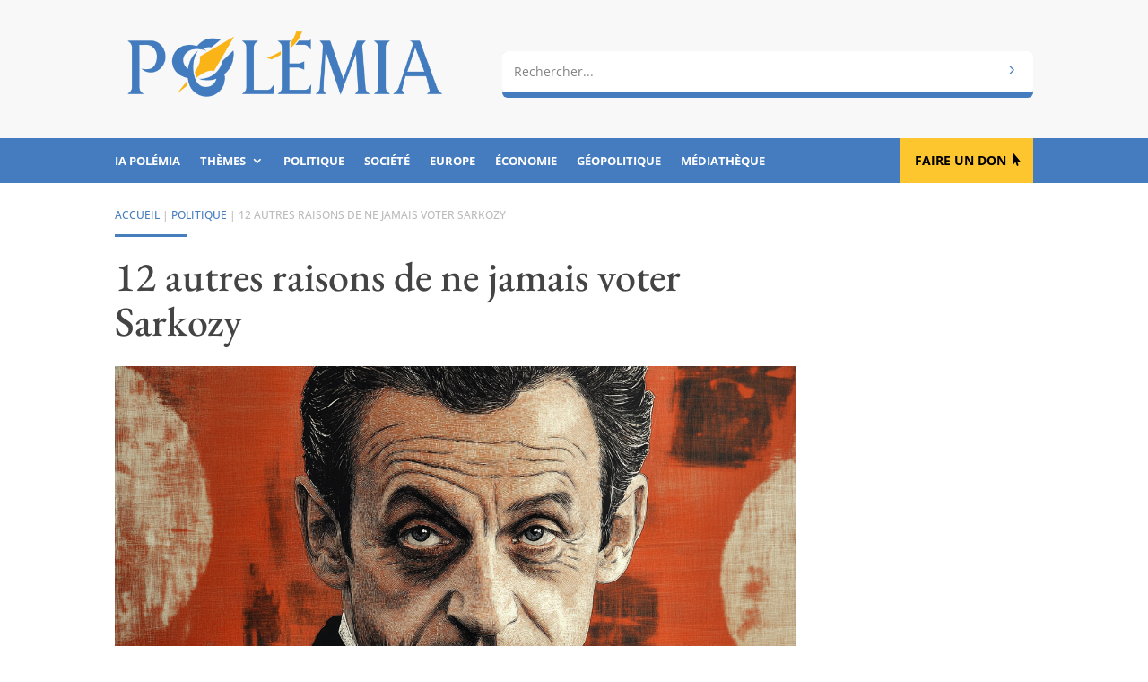

--- FILE ---
content_type: text/html; charset=UTF-8
request_url: https://www.polemia.com/douze-autres-raisons-de-ne-jamais-voter-sarkozy/
body_size: 36498
content:
<!DOCTYPE html><html lang="fr-FR"><head><meta charset="UTF-8" /><meta http-equiv="X-UA-Compatible" content="IE=edge"><link rel="pingback" href="https://www.polemia.com/xmlrpc.php" />  <style id="jetpack-boost-critical-css">body{font-size:16px}body{color:#404040}h1,h2,h3{color:#444}body{line-height:1.9em}a{color:#477ebd}h1,h2,h3{line-height:1.1em}@media only screen and (min-width:1350px){.et_pb_row{padding:27px 0}.et_pb_section{padding:54px 0}}h1,h2,h3{font-family:"EB Garamond",Georgia,"Times New Roman",serif}body,input{font-family:"Open Sans",Helvetica,Arial,Lucida,sans-serif}.et_pb_section_0_tb_header.et_pb_section{padding-top:0;padding-bottom:0;margin-top:0;margin-bottom:0;background-color:#f8f8f8!important}.et_pb_row_0_tb_header.et_pb_row{padding-bottom:0!important;margin-bottom:0!important;padding-bottom:0}.et_pb_image_0_tb_header{padding-bottom:30px;margin-bottom:0!important;text-align:left;margin-left:0}.et_pb_image_0_tb_header .et_pb_image_wrap{display:block}.et_pb_column_1_tb_header{margin:auto auto 0}.et_pb_search_0_tb_header .et_pb_searchform{background-image:url(https://www.polemia.com/wp-content/uploads/2020/05/body.gif)}.et_pb_search_0_tb_header input.et_pb_s,.et_pb_search_0_tb_header.et_pb_search{border-radius:0 0 0 0;overflow:hidden}.et_pb_search_0_tb_header.et_pb_search{border-width:0 0 6px 0;border-bottom-color:#447cbf;border-left-color:#447cbf}.et_pb_search_0_tb_header{overflow-x:hidden;overflow-y:hidden;margin-bottom:30px!important}.et_pb_search_0_tb_header input.et_pb_s{padding-top:.715em!important;padding-right:.715em!important;padding-bottom:.715em!important;padding-left:.715em!important;height:auto;min-height:0}.et_pb_search_0_tb_header form input.et_pb_s{background-color:#fff;color:#414141}.et_pb_search_0_tb_header form input.et_pb_s::-webkit-input-placeholder{color:#828282!important}.et_pb_search_0_tb_header form input.et_pb_s::-moz-placeholder{color:#828282!important}.et_pb_search_0_tb_header form input.et_pb_s:-ms-input-placeholder{color:#828282!important}.et_pb_section_1_tb_header.et_pb_section,.et_pb_section_2_tb_header.et_pb_section{padding-top:0;padding-bottom:0;margin-top:0;margin-bottom:0;background-color:#447cbf!important}.et_pb_row_1_tb_header.et_pb_row,.et_pb_row_2_tb_header.et_pb_row{padding-top:0!important;padding-bottom:0!important;padding-top:0;padding-bottom:0}.et_pb_menu_0_tb_header.et_pb_menu ul li a,.et_pb_menu_1_tb_header.et_pb_menu ul li a{font-family:"Open Sans",Helvetica,Arial,Lucida,sans-serif;font-weight:700;text-transform:uppercase;font-size:13px;color:#fff!important}.et_pb_menu_0_tb_header.et_pb_menu,.et_pb_menu_1_tb_header.et_pb_menu{background-color:#447cbf}.et_pb_menu_0_tb_header,.et_pb_menu_1_tb_header{padding-top:10px;padding-bottom:10px}.et_pb_menu_0_tb_header.et_pb_menu .nav li ul,.et_pb_menu_1_tb_header.et_pb_menu .nav li ul{background-color:#447cbf!important;border-color:rgba(255,255,255,.55)}.et_pb_menu_0_tb_header .mobile_nav .mobile_menu_bar:before{color:rgba(255,255,255,.9)}.et_pb_button_0_tb_header_wrapper .et_pb_button_0_tb_header{padding-top:13px!important;padding-right:30px!important;padding-bottom:14px!important;padding-left:17px!important}body #page-container .et_pb_section .et_pb_button_0_tb_header{color:#000!important;border-width:0!important;border-radius:0;font-size:14px;font-weight:700!important;text-transform:uppercase!important;background-color:#fdc62f}body #page-container .et_pb_section .et_pb_button_0_tb_header:after{line-height:inherit;font-size:inherit!important;opacity:1;margin-left:.3em;left:auto;font-family:ETmodules!important;font-weight:400!important}.et_pb_menu_1_tb_header .mobile_nav .mobile_menu_bar:before{font-size:40px;color:rgba(255,255,255,.9)}@media only screen and (min-width:981px){.et_pb_menu_1_tb_header,.et_pb_section_2_tb_header{display:none!important}}@media only screen and (max-width:980px){div.et_pb_section.et_pb_section_0_tb_header{background-image:initial!important}.et_pb_section_0_tb_header.et_pb_section{padding-top:0;padding-bottom:0;background-color:#f8f8f8!important}.et_pb_row_0_tb_header.et_pb_row{padding-bottom:30px!important;padding-bottom:30px!important}.et_pb_image_0_tb_header{padding-bottom:0}.et_pb_image_0_tb_header .et_pb_image_wrap img{width:auto}.et_pb_search_0_tb_header.et_pb_search{border-bottom-width:6px;border-bottom-color:#447cbf;border-left-color:#447cbf}.et_pb_search_0_tb_header{margin-bottom:0!important}body #page-container .et_pb_section .et_pb_button_0_tb_header:after{line-height:inherit;font-size:inherit!important;margin-left:.3em;left:auto;display:inline-block;opacity:1;content:attr(data-icon);font-family:ETmodules!important;font-weight:400!important}body #page-container .et_pb_section .et_pb_button_0_tb_header:before{display:none}}@media only screen and (min-width:768px) and (max-width:980px){.et_pb_column_3_tb_header,.et_pb_menu_1_tb_header,.et_pb_section_2_tb_header{display:none!important}}@media only screen and (max-width:767px){div.et_pb_section.et_pb_section_0_tb_header{background-image:initial!important}.et_pb_section_0_tb_header.et_pb_section{padding-top:10px;padding-bottom:10px;background-color:#f1f1f1!important}.et_pb_row_0_tb_header.et_pb_row{padding-top:8px!important;padding-bottom:10px!important;padding-top:8px!important;padding-bottom:10px!important}.et_pb_row_0_tb_header{width:85%}.et_pb_column_0_tb_header,.et_pb_image_0_tb_header{padding-bottom:0}.et_pb_image_0_tb_header .et_pb_image_wrap img{width:auto}.et_pb_search_0_tb_header.et_pb_search{border-bottom-width:6px;border-bottom-color:#447cbf;border-left-color:#447cbf}.et_pb_button_0_tb_header,.et_pb_column_3_tb_header,.et_pb_menu_0_tb_header,.et_pb_section_1_tb_header{display:none!important}.et_pb_row_1_tb_header,.et_pb_row_2_tb_header{width:100%}body #page-container .et_pb_section .et_pb_button_0_tb_header:after{line-height:inherit;font-size:inherit!important;margin-left:.3em;left:auto;display:inline-block;opacity:1;content:attr(data-icon);font-family:ETmodules!important;font-weight:400!important}body #page-container .et_pb_section .et_pb_button_0_tb_header:before{display:none}}.et_pb_section_0_tb_body.et_pb_section{padding-top:25px;padding-bottom:25px}.et_pb_row_0_tb_body.et_pb_row,.et_pb_row_1_tb_body.et_pb_row{padding-top:0!important;padding-bottom:0!important;margin-top:0!important;margin-bottom:0!important;padding-top:0;padding-bottom:0}.et_pb_text_0_tb_body.et_pb_text,.et_pb_text_3_tb_body.et_pb_text{color:#bbb!important}.et_pb_text_0_tb_body{line-height:1.8em;text-transform:uppercase;font-size:12px;line-height:1.8em;padding-bottom:0!important;margin-bottom:0!important}.et_pb_divider_0_tb_body{margin-bottom:10px!important;width:80px}.et_pb_divider_0_tb_body:before{border-top-color:#477ebd;border-top-width:3px}.et_pb_post_title_0_tb_body .et_pb_title_container h1.entry-title{font-size:46px}.et_pb_image_0_tb_body .et_pb_image_wrap{border-bottom-width:6px;border-bottom-color:#477ebd}.et_pb_image_0_tb_body,.et_pb_image_1_tb_body{text-align:left;margin-left:0}.et_pb_column_1_tb_body{margin:auto auto 0}.et_pb_post_title_1_tb_body .et_pb_title_container .et_pb_title_meta_container,.et_pb_post_title_1_tb_body .et_pb_title_container .et_pb_title_meta_container a{text-transform:uppercase;font-size:12px;color:#bbb!important}.et_pb_row_1_tb_body{width:100%}.et_pb_section_1_tb_body.et_pb_section{padding-top:15px;padding-bottom:15px;background-color:#f8f8f8!important}.et_pb_row_2_tb_body.et_pb_row{padding-top:15px!important;padding-bottom:15px!important;padding-top:15px;padding-bottom:15px}.et_pb_post_content_0_tb_body.et_pb_post_content a{color:#477ebd!important}.et_pb_post_content_0_tb_body ul li{line-height:1.9em;font-size:16px;line-height:1.9em}.et_pb_text_3_tb_body{text-transform:uppercase;font-size:12px}@media only screen and (min-width:981px){.et_pb_image_1_tb_body,.et_pb_row_1_tb_body{display:none!important}}@media only screen and (max-width:980px){.et_pb_section_0_tb_body.et_pb_section{padding-top:20px;padding-bottom:20px}.et_pb_post_title_0_tb_body .et_pb_title_container h1.entry-title{font-size:36px}.et_pb_image_0_tb_body .et_pb_image_wrap{border-bottom-width:6px;border-bottom-color:#477ebd}.et_pb_image_0_tb_body .et_pb_image_wrap img,.et_pb_image_1_tb_body .et_pb_image_wrap img{width:auto}}@media only screen and (min-width:768px) and (max-width:980px){.et_pb_image_1_tb_body,.et_pb_row_1_tb_body{display:none!important}}@media only screen and (max-width:767px){.et_pb_section_0_tb_body.et_pb_section{padding-top:12px;padding-bottom:0}.et_pb_row_0_tb_body,.et_pb_row_2_tb_body{width:85%}.et_pb_post_title_1_tb_body .et_pb_title_container .et_pb_title_meta_container,.et_pb_post_title_1_tb_body .et_pb_title_container .et_pb_title_meta_container a,.et_pb_text_0_tb_body{font-size:9px}.et_pb_post_title_0_tb_body .et_pb_title_container h1.entry-title{font-size:26px}.et_pb_section .et_pb_post_title_0_tb_body.et_pb_post_title{margin-bottom:0!important;padding-bottom:0!important}.et_pb_image_0_tb_body .et_pb_image_wrap{border-bottom-width:6px;border-bottom-color:#477ebd}.et_pb_image_0_tb_body{display:none!important}.et_pb_image_0_tb_body .et_pb_image_wrap img,.et_pb_image_1_tb_body .et_pb_image_wrap img{width:auto}}.et_pb_text_0_tb_body a{text-decoration:none}.et_pb_post_title_1_tb_body a{text-decoration:none}.et_pb_text_3_tb_body a{text-decoration:none}.et_pb_text_0_tb_body a{text-decoration:none}.et_pb_post_title_1_tb_body a{text-decoration:none}.et_pb_text_3_tb_body a{text-decoration:none}@media all{ul{box-sizing:border-box}.screen-reader-text{border:0;clip-path:inset(50%);height:1px;margin:-1px;overflow:hidden;padding:0;position:absolute;width:1px;word-wrap:normal!important}html :where(img[class*=wp-image-]){height:auto;max-width:100%}.dcf-progress-container{max-width:600px;margin:20px auto;padding:25px;background:#fff;border:1px solid #e1e5e9;border-radius:12px;box-shadow:0 4px 12px rgb(0 0 0/.1);font-family:-apple-system,BlinkMacSystemFont,"Segoe UI",Roboto,sans-serif}.dcf-campaign-title{margin:0 0 20px 0;font-size:24px;font-weight:700;color:#2c3e50;text-align:center;line-height:1.3}.dcf-campaign-stats{display:grid;grid-template-columns:repeat(auto-fit,minmax(150px,1fr));gap:15px;margin-bottom:25px;padding:20px;background:#f8f9fa;border-radius:8px}.dcf-stat{text-align:center;padding:10px}.dcf-stat-label{display:block;font-size:12px;font-weight:600;color:#6c757d;text-transform:uppercase;letter-spacing:.5px;margin-bottom:5px}.dcf-stat-value{display:block;font-size:20px;font-weight:700;color:#2c3e50}@media (max-width:768px){.dcf-progress-container{margin:15px;padding:20px}.dcf-campaign-title{font-size:20px}.dcf-campaign-stats{grid-template-columns:1fr;gap:10px;padding:15px}.dcf-stat-value{font-size:18px}}@media (max-width:480px){.dcf-progress-container{margin:10px;padding:15px}.dcf-campaign-title{font-size:18px}.dcf-campaign-stats{padding:10px}.dcf-stat-value{font-size:16px}}@media (prefers-color-scheme:dark){.dcf-progress-container{background:#2d3748;border-color:#4a5568;color:#e2e8f0}.dcf-campaign-title{color:#f7fafc}.dcf-campaign-stats{background:#4a5568}.dcf-stat-value{color:#f7fafc}}.wpsc-manual-payment-form-basic-fields div:first-child{grid-area:fname}.wpsc-manual-payment-form-basic-fields div:nth-child(2){grid-area:lname}.wpsc-manual-payment-form-basic-fields div:nth-child(3){grid-area:email}.wpsc-manual-payment-form-basic-fields div:nth-child(4){grid-area:phone}.wpsc-manual-payment-form-address-fields div:first-child{grid-area:street}.wpsc-manual-payment-form-address-fields div:nth-child(2){grid-area:city}.wpsc-manual-payment-form-address-fields div:nth-child(3){grid-area:country}.wpsc-manual-payment-form-address-fields div:nth-child(4){grid-area:state}.wpsc-manual-payment-form-address-fields div:nth-child(5){grid-area:postalcode}.et_divi_100_custom_back_to_top .et_pb_scroll_top{z-index:9999999;position:fixed;right:20px;bottom:20px;background:#6c2eb9;width:40px;height:40px;box-shadow:0 2px 4px rgb(108 46 185/.2)}.et_divi_100_custom_back_to_top .et_pb_scroll_top:before{display:none}.et_divi_100_custom_back_to_top .et_pb_scroll_top{-webkit-transform:scale(0) rotate(0);transform:scale(0) rotate(0)}.et_divi_100_custom_back_to_top--style-4 .et_pb_scroll_top{right:0;border-radius:4px 0 0 4px}.et_divi_100_custom_back_to_top--style-4 .et_pb_scroll_top{-webkit-transform:scale(1) translate(100%,0);transform:scale(1) translate(100%,0)}a,body,div,form,h1,h2,h3,html,i,img,label,li,p,span,ul{margin:0;padding:0;border:0;outline:0;font-size:100%;-ms-text-size-adjust:100%;-webkit-text-size-adjust:100%;vertical-align:baseline;background:0 0}body{line-height:1}ul{list-style:none}header,nav,section{display:block}body{font-family:Open Sans,Arial,sans-serif;font-size:14px;color:#666;background-color:#fff;line-height:1.7em;font-weight:500;-webkit-font-smoothing:antialiased;-moz-osx-font-smoothing:grayscale}body.et_cover_background{background-size:cover!important;background-position:top!important;background-repeat:no-repeat!important;background-attachment:fixed}a{color:#2ea3f2}a{text-decoration:none}p{padding-bottom:1em}p:not(.has-background):last-of-type{padding-bottom:0}i{font-style:italic}h1,h2,h3{color:#333;padding-bottom:10px;line-height:1em;font-weight:500}h1{font-size:30px}h2{font-size:26px}h3{font-size:22px}input{-webkit-appearance:none}input[type=text]{background-color:#fff;border:1px solid #bbb;padding:2px;color:#4e4e4e}input[type=text]{margin:0}input{font-family:inherit}img{max-width:100%;height:auto}#main-content{background-color:#fff}.et-l--body ul,.et-l--header ul{list-style-type:disc;padding:0 0 23px 1em;line-height:26px}@media (max-width:980px){#page-container{padding-top:80px}.et-tb-has-header #page-container{padding-top:0!important}}.et_pb_scroll_top.et-pb-icon{text-align:center;background:rgba(0,0,0,.4);text-decoration:none;position:fixed;z-index:99999;bottom:125px;right:0;-webkit-border-top-left-radius:5px;-webkit-border-bottom-left-radius:5px;-moz-border-radius-topleft:5px;-moz-border-radius-bottomleft:5px;border-top-left-radius:5px;border-bottom-left-radius:5px;display:none;font-size:30px;padding:5px;color:#fff}.et_pb_scroll_top:before{content:"2"}.nav li ul{border-color:#2ea3f2}.mobile_menu_bar:after,.mobile_menu_bar:before{color:#2ea3f2}.et-menu,nav.et-menu-nav{float:left}.mobile_menu_bar:before{content:"a";font-size:32px;left:0;position:relative;top:0}*{-webkit-box-sizing:border-box;box-sizing:border-box}.et_pb_button:after,.mobile_menu_bar:before{font-family:ETmodules!important;speak:none;font-style:normal;font-weight:400;-webkit-font-feature-settings:normal;font-feature-settings:normal;font-variant:normal;text-transform:none;line-height:1;-webkit-font-smoothing:antialiased;-moz-osx-font-smoothing:grayscale;text-shadow:0 0;direction:ltr}.et-pb-icon{content:attr(data-icon)}.et-pb-icon{font-family:ETmodules;speak:none;font-weight:400;-webkit-font-feature-settings:normal;font-feature-settings:normal;font-variant:normal;text-transform:none;line-height:1;-webkit-font-smoothing:antialiased;font-size:96px;font-style:normal;display:inline-block;-webkit-box-sizing:border-box;box-sizing:border-box;direction:ltr}.et_pb_button{font-size:20px;font-weight:500;padding:.3em 1em;line-height:1.7em!important;background-color:transparent;background-size:cover;background-position:50%;background-repeat:no-repeat;border:2px solid;border-radius:3px}.et_pb_button{position:relative}.et_pb_button:after,.et_pb_button:before{font-size:32px;line-height:1em;content:"5";opacity:0;position:absolute;margin-left:-1em;text-transform:none;-webkit-font-feature-settings:"kern"off;font-feature-settings:"kern"off;font-variant:none;font-style:normal;font-weight:400;text-shadow:none}.et_pb_button:before{display:none}.et_pb_bg_layout_dark h2{color:#fff!important}.et_pb_module.et_pb_text_align_left{text-align:left}.clearfix:after{visibility:hidden;display:block;font-size:0;content:" ";clear:both;height:0}.et_builder_inner_content{position:relative;z-index:1}header .et_builder_inner_content{z-index:2}.et_pb_css_mix_blend_mode_passthrough{mix-blend-mode:unset!important}.et_pb_module,.et_pb_with_background{position:relative;background-size:cover;background-position:50%;background-repeat:no-repeat}.et_pb_with_border{position:relative;border:0 solid #333}.screen-reader-text{border:0;clip:rect(1px,1px,1px,1px);-webkit-clip-path:inset(50%);clip-path:inset(50%);height:1px;margin:-1px;overflow:hidden;padding:0;position:absolute!important;width:1px;word-wrap:normal!important}header.et-l.et-l--header:after{clear:both;display:block;content:""}@media (min-width:981px){.et_pb_section div.et_pb_row .et_pb_column .et_pb_module:last-child{margin-bottom:0}}@media (max-width:980px){.et_pb_column .et_pb_module{margin-bottom:30px}.et_pb_row .et_pb_column .et_pb_module:last-child{margin-bottom:0}}.et_pb_section{position:relative;background-color:#fff;background-position:50%;background-size:100%;background-size:cover}@media (min-width:981px){.et_pb_section{padding:4%0}}@media (max-width:980px){.et_pb_section{padding:50px 0}}.et_pb_row{width:80%;max-width:1080px;margin:auto;position:relative}.et_pb_row:after{content:"";display:block;clear:both;visibility:hidden;line-height:0;height:0;width:0}.et_pb_column{float:left;background-size:cover;background-position:50%;position:relative;z-index:2;min-height:1px}.et_pb_column--with-menu{z-index:3}.et_pb_row .et_pb_column.et-last-child,.et_pb_row .et_pb_column:last-child{margin-right:0!important}.et_pb_column,.et_pb_row{background-size:cover;background-position:50%;background-repeat:no-repeat}@media (min-width:981px){.et_pb_row{padding:2%0}.et_pb_row .et_pb_column.et-last-child,.et_pb_row .et_pb_column:last-child{margin-right:0!important}.et_pb_row.et_pb_equal_columns{display:-webkit-box;display:-ms-flexbox;display:flex}.et_pb_row.et_pb_equal_columns>.et_pb_column{-webkit-box-ordinal-group:2;-ms-flex-order:1;order:1}}@media (max-width:980px){.et_pb_row{max-width:1080px}.et_pb_row{padding:30px 0}.et_pb_column{width:100%;margin-bottom:30px}.et_pb_row .et_pb_column.et-last-child,.et_pb_row .et_pb_column:last-child{margin-bottom:0}}@media (max-width:479px){.et_pb_row .et_pb_column.et_pb_column_1_4{width:100%;margin:0 0 30px}.et_pb_row .et_pb_column.et_pb_column_1_4.et-last-child,.et_pb_row .et_pb_column.et_pb_column_1_4:last-child{margin-bottom:0}.et_pb_column{width:100%!important}}@font-face{font-family:ETmodules;font-display:block;font-weight:400;font-style:normal}.et_pb_button[data-icon]:not([data-icon=""]):after{content:attr(data-icon)}.et_pb_newsletter_result{display:none}.et_pb_newsletter_success{text-align:center}.et_pb_contact_form_label{display:none}.et-menu li{display:inline-block;font-size:14px;padding-right:22px}.et-menu>li:last-child{padding-right:0}.et-menu a{color:rgba(0,0,0,.6);text-decoration:none;display:block;position:relative}.et-menu li>a{padding-bottom:29px;word-wrap:break-word}.et_pb_menu__wrap .mobile_menu_bar{-webkit-transform:translateY(3%);transform:translateY(3%)}.et_pb_menu__wrap .mobile_menu_bar:before{top:0}@media (max-width:980px){.et-menu{display:none}.et_mobile_nav_menu{display:block;margin-top:-1px}}@media (min-width:981px){.et_pb_gutters3 .et_pb_column{margin-right:5.5%}.et_pb_gutters3 .et_pb_column_4_4{width:100%}.et_pb_gutters3 .et_pb_column_4_4 .et_pb_module{margin-bottom:2.75%}.et_pb_gutters3 .et_pb_column_3_4{width:73.625%}.et_pb_gutters3 .et_pb_column_3_4 .et_pb_module{margin-bottom:3.735%}.et_pb_gutters3 .et_pb_column_3_5{width:57.8%}.et_pb_gutters3 .et_pb_column_3_5 .et_pb_module{margin-bottom:4.758%}.et_pb_gutters3 .et_pb_column_2_5{width:36.7%}.et_pb_gutters3 .et_pb_column_2_5 .et_pb_module{margin-bottom:7.493%}.et_pb_gutters3 .et_pb_column_1_4{width:20.875%}.et_pb_gutters3 .et_pb_column_1_4 .et_pb_module{margin-bottom:13.174%}}@media (min-width:981px){.et_pb_gutters2 .et_pb_column,.et_pb_gutters2.et_pb_row .et_pb_column{margin-right:3%}.et_pb_gutters2 .et_pb_column_3_4,.et_pb_gutters2.et_pb_row .et_pb_column_3_4{width:74.25%}.et_pb_gutters2 .et_pb_column_3_4 .et_pb_module,.et_pb_gutters2.et_pb_row .et_pb_column_3_4 .et_pb_module{margin-bottom:2.02%}.et_pb_gutters2 .et_pb_column_1_4,.et_pb_gutters2.et_pb_row .et_pb_column_1_4{width:22.75%}.et_pb_gutters2 .et_pb_column_1_4 .et_pb_module,.et_pb_gutters2.et_pb_row .et_pb_column_1_4 .et_pb_module{margin-bottom:6.593%}}.nav li li{padding:0 20px;margin:0}.et-menu li li a{padding:6px 20px;width:200px}.nav li{position:relative;line-height:1em}.nav li li{position:relative;line-height:2em}.nav li ul{position:absolute;padding:20px 0;z-index:9999;width:240px;background:#fff;visibility:hidden;opacity:0;border-top:3px solid #2ea3f2;box-shadow:0 2px 5px rgba(0,0,0,.1);-moz-box-shadow:0 2px 5px rgba(0,0,0,.1);-webkit-box-shadow:0 2px 5px rgba(0,0,0,.1);-webkit-transform:translateZ(0);text-align:left}.nav li li a{font-size:14px}.et-menu .menu-item-has-children>a:first-child:after{font-family:ETmodules;content:"3";font-size:16px;position:absolute;right:0;top:0;font-weight:800}.et-menu .menu-item-has-children>a:first-child{padding-right:20px}.et_mobile_nav_menu{float:right;display:none}.mobile_menu_bar{position:relative;display:block;line-height:0}.mobile_menu_bar:before{content:"a";font-size:32px;position:relative;left:0;top:0}.et_pb_module .mobile_menu_bar:before{top:2px}.et_pb_with_border .et_pb_image_wrap{border:0 solid #333}.et_pb_button_module_wrapper.et_pb_button_alignment_right{text-align:right}.et_pb_button_module_wrapper>a{display:inline-block}.et_pb_space{-webkit-box-sizing:content-box;box-sizing:content-box;height:23px}.et_pb_divider_internal{display:inline-block;width:100%}.et_pb_divider{margin:0 0 30px;position:relative}.et_pb_divider:before{content:"";width:100%;height:1px;border-top:1px solid rgba(0,0,0,.1);position:absolute;left:0;top:0;z-index:10}.et_pb_divider:after,.et_pb_space:after{content:"";display:table}.et_pb_divider_position_center:before{top:50%!important}.et_pb_with_border .et_pb_image_wrap{border:0 solid #333}.et_pb_image{margin-left:auto;margin-right:auto;line-height:0}.et_pb_image{display:block}.et_pb_image .et_pb_image_wrap{display:inline-block;position:relative;max-width:100%}.et_pb_image .et_pb_image_wrap img[src*=".svg"]{width:auto}.et_pb_image img{position:relative}.et_pb_menu .et-menu-nav,.et_pb_menu .et-menu-nav>ul{float:none}.et_pb_menu .et-menu-nav>ul{padding:0!important;line-height:1.7em}.et_pb_menu .et-menu-nav>ul ul{padding:20px 0;text-align:left}.et_pb_menu_inner_container{position:relative}.et_pb_menu .et_pb_menu__wrap{-webkit-box-flex:1;-ms-flex:1 1 auto;flex:1 1 auto;display:-webkit-box;display:-ms-flexbox;display:flex;-webkit-box-pack:start;-ms-flex-pack:start;justify-content:flex-start;-webkit-box-align:stretch;-ms-flex-align:stretch;align-items:stretch;-ms-flex-wrap:wrap;flex-wrap:wrap;opacity:1}.et_pb_menu .et_pb_menu__menu{-webkit-box-flex:0;-ms-flex:0 1 auto;flex:0 1 auto;-webkit-box-pack:start;-ms-flex-pack:start;justify-content:flex-start}.et_pb_menu .et_pb_menu__menu,.et_pb_menu .et_pb_menu__menu>nav,.et_pb_menu .et_pb_menu__menu>nav>ul{display:-webkit-box;display:-ms-flexbox;display:flex;-webkit-box-align:stretch;-ms-flex-align:stretch;align-items:stretch}.et_pb_menu .et_pb_menu__menu>nav>ul{-ms-flex-wrap:wrap;flex-wrap:wrap;-webkit-box-pack:start;-ms-flex-pack:start;justify-content:flex-start}.et_pb_menu .et_pb_menu__menu>nav>ul>li{position:relative;display:-webkit-box;display:-ms-flexbox;display:flex;-webkit-box-align:stretch;-ms-flex-align:stretch;align-items:stretch;margin:0}.et_pb_menu .et_pb_menu__menu>nav>ul>li>ul{top:calc(100% - 1px);left:0}.et_pb_menu--without-logo .et_pb_menu__menu>nav>ul{padding:0!important}.et_pb_menu--without-logo .et_pb_menu__menu>nav>ul>li{margin-top:8px}.et_pb_menu--without-logo .et_pb_menu__menu>nav>ul>li>a{padding-bottom:8px}.et_pb_menu .et-menu{margin-left:-11px;margin-right:-11px}.et_pb_menu .et-menu>li{padding-left:11px;padding-right:11px}.et_pb_menu--style-left_aligned .et_pb_menu_inner_container{display:-webkit-box;display:-ms-flexbox;display:flex;-webkit-box-align:stretch;-ms-flex-align:stretch;align-items:stretch}@media (max-width:980px){.et_pb_menu--style-left_aligned .et_pb_menu_inner_container{-webkit-box-align:center;-ms-flex-align:center;align-items:center}.et_pb_menu--style-left_aligned .et_pb_menu__wrap{-webkit-box-pack:end;-ms-flex-pack:end;justify-content:flex-end}.et_pb_menu .et_pb_menu__menu{display:none}.et_pb_menu .et_mobile_nav_menu{float:none;margin:0 6px;display:-webkit-box;display:-ms-flexbox;display:flex;-webkit-box-align:center;-ms-flex-align:center;align-items:center}}.et_pb_posts_nav .meta-nav{position:relative}.et_pb_title_container h1{font-size:26px}.et_pb_title_container{display:block;max-width:100%;word-wrap:break-word;z-index:98;position:relative}p.et_pb_title_meta_container{padding-bottom:1em}.et_pb_bg_layout_light p.et_pb_title_meta_container,.et_pb_bg_layout_light p.et_pb_title_meta_container a{color:#666}@media (max-width:767px){.et_pb_title_container h1{font-size:18px}}.et_pb_search .screen-reader-text{display:none}.et_pb_search{border:1px solid #ddd;border-radius:3px;overflow:hidden}.et_pb_search input.et_pb_s,.et_pb_search input.et_pb_searchsubmit{padding:.715em;margin:0;font-size:14px;line-height:normal!important;border:none;color:#666}.et_pb_search input.et_pb_s::-webkit-input-placeholder{color:#666}.et_pb_search input.et_pb_s::-moz-placeholder{color:#666}.et_pb_search input.et_pb_s:-ms-input-placeholder{color:#666}.et_pb_search input.et_pb_s{-webkit-appearance:none;background:0 0;display:inline-block;padding-right:80px;-webkit-box-flex:1;-ms-flex:1;flex:1;min-width:0}.et_pb_search .et_pb_searchform{position:relative}.et_pb_search .et_pb_searchform>div{display:-webkit-box;display:-ms-flexbox;display:flex}.et_pb_search input.et_pb_searchsubmit{min-height:100%!important;background-color:#ddd}.et_pb_search.et_pb_hide_search_button input.et_pb_searchsubmit{display:none}.et_pb_search.et_pb_hide_search_button input.et_pb_s{padding-left:.7em;padding-right:.7em}.et_subscribe_loader{display:none;background:url(https://www.polemia.com/wp-content/themes/Divi/includes/builder/styles/images/subscribe-loader.gif);width:16px;height:16px;position:absolute;left:50%;top:16px;margin-left:-8px}.et_pb_social_media_follow_network_name{display:none}.et_pb_text{word-wrap:break-word}.et_pb_text>:last-child{padding-bottom:0}.et_pb_text_inner{position:relative}@font-face{font-family:"EB Garamond";font-weight:400;font-style:normal;font-display:swap}@font-face{font-family:"EB Garamond";font-weight:700;font-style:normal;font-display:swap}.polemia-search .et_pb_searchsubmit{background:#fff0;color:#fff0;border:none;width:55px;z-index:2}.polemia-search .et_pb_s{padding-right:55px}.polemia-search .et_pb_searchform::before{content:"5";position:absolute;font-family:ETModules;right:0;font-size:20px;padding:6px 15px;color:#477ebd;z-index:1}.mobile_menu_bar,.mobile_menu_bar::after,.mobile_menu_bar::before{color:#284370}.pa-underline-grow nav ul li a{position:relative}.pa-underline-grow nav ul li a::before{content:"";position:absolute;bottom:0;left:50%;width:0;height:0;opacity:0;background-color:#f5f4f1}.et_pb_title_meta_container::before{content:"Publié"}.single-post .et_pb_post_content ul li{line-height:1.9em}#contenu a{text-decoration:none;background-image:linear-gradient(currentColor,currentColor);background-position:0 100%;background-repeat:no-repeat;background-size:100% 2px}.et_divi_100_custom_back_to_top .et_pb_scroll_top{background:#fdc62f}.et_pb_posts_nav .meta-nav{display:none}@media (max-width:1180px){.et_pb_menu .et_pb_menu__menu{display:none}.et_mobile_nav_menu{display:block}.et_pb_column_3_4{margin-bottom:0}}@media (min-width:981px) and (max-width:1180px){.et_pb_menu_0_tb_header{padding-top:10px;padding-bottom:8px}}@font-face{font-family:"EB Garamond";font-weight:400;font-style:normal;font-display:swap}@font-face{font-family:"EB Garamond";font-weight:700;font-style:normal;font-display:swap}.polemia-search .et_pb_searchsubmit{background:#fff0;color:#fff0;border:none;width:55px;z-index:2}.polemia-search .et_pb_s{padding-right:55px}.polemia-search .et_pb_searchform::before{content:"5";position:absolute;font-family:ETModules;right:0;font-size:20px;padding:6px 15px;color:#477ebd;z-index:1}.mobile_menu_bar,.mobile_menu_bar::after,.mobile_menu_bar::before{color:#284370}.pa-underline-grow nav ul li a{position:relative}.pa-underline-grow nav ul li a::before{content:"";position:absolute;bottom:0;left:50%;width:0;height:0;opacity:0;background-color:#f5f4f1}.et_pb_title_meta_container::before{content:"Publié"}.single-post .et_pb_post_content ul li{line-height:1.9em}#contenu a{text-decoration:none;background-image:linear-gradient(currentColor,currentColor);background-position:0 100%;background-repeat:no-repeat;background-size:100% 2px}.et_divi_100_custom_back_to_top .et_pb_scroll_top{background:#fdc62f}.et_pb_posts_nav .meta-nav{display:none}@media (max-width:1180px){.et_pb_menu .et_pb_menu__menu{display:none}.et_mobile_nav_menu{display:block}.et_pb_column_3_4{margin-bottom:0}}@media (min-width:981px) and (max-width:1180px){.et_pb_menu_0_tb_header{padding-top:10px;padding-bottom:8px}}}@media all{.abh_tab_content .abh_text .abh_name,.abh_tabs li:before,section.abh_tab{padding:0!important;margin:0!important}.abh_tabs{width:100%!important}.abh_tabs{list-style:none!important;padding:5px 0!important;margin:0!important;font:13px arial!important}.abh_tab_content .abh_text ul,.abh_tabs li{list-style:none!important;padding:0!important}.abh_tabs li{display:none;margin:0!important}.abh_tabs li:before{content:""!important}.abh_tab_content .abh_tab,.abh_tabs{display:none}.abh_tabs li a{background-color:transparent!important;border:0 solid #ccc!important;padding:4px 10px 5px!important;text-decoration:none!important;border-bottom:none!important;outline:0!important;box-shadow:0 1px 4px rgba(0,0,0,.2)!important;-webkit-box-shadow:none!important}.abh_tabs li a,.abh_tabs li.abh_active a{color:#333!important}.abh_tabs li.abh_active a{background-color:#eee!important;padding:4px 10px 5px!important;border-bottom:none!important}.abh_tab_content .abh_image{display:block;float:left!important;width:90px!important;margin:0!important;padding:0!important}.abh_tab_content .abh_image a,.abh_tab_content .abh_text a,.abh_tabs li.abh_active a{box-shadow:0 1px 4px rgba(0,0,0,.2)!important;-webkit-box-shadow:none!important}.abh_tab_content .abh_image a{border:0!important}.abh_tab_content .abh_image img{border-radius:3px!important;-webkit-border-radius:3px!important;-moz-border-radius:3px!important;box-shadow:none!important;overflow:hidden!important;border:1px solid #ddd!important;padding:5px!important;max-width:80px!important;height:auto}.abh_tab_content .abh_text{margin-left:110px!important;line-height:1.5!important}.abh_tab_content .abh_text .abh_name{font-size:20px!important;clear:none!important;font-weight:700!important;text-align:left!important;line-height:20px!important}.abh_tab_content .abh_text a{font-size:100%!important;text-decoration:none!important}.abh_tab_content .abh_text .abh_description{position:static!important;padding-top:6px!important;font-size:13px!important;width:100%!important}.abh_tab_content .abh_text .abh_allposts{font-size:11px!important;vertical-align:middle!important}.abh_tab_content .abh_text ul{margin:5px 0 0 15px!important}.abh_tab_content .abh_text ul li,.abh_tab_content .abh_text ul li span{font-size:13px!important;line-height:20px!important;margin:0!important}.abh_tab_content .abh_social{display:block;float:right!important;line-height:1px!important;padding:0!important;margin:3px 0 0!important;text-align:right!important}@media only screen and (max-width:860px){.abh_social,.abh_tab_content .abh_image{margin-right:10px}.abh_tab_content .abh_text{text-align:justify;margin-left:0!important}}}</style><link rel="preconnect" href="https://fonts.gstatic.com" crossorigin /><style id="et-builder-googlefonts-cached-inline">/* Original: https://fonts.googleapis.com/css?family=EB+Garamond:regular,500,600,700,800,italic,500italic,600italic,700italic,800italic|Open+Sans:300,regular,500,600,700,800,300italic,italic,500italic,600italic,700italic,800italic&#038;subset=latin,latin-ext&#038;display=swap *//* User Agent: Mozilla/5.0 (Unknown; Linux x86_64) AppleWebKit/538.1 (KHTML, like Gecko) Safari/538.1 Daum/4.1 */@font-face {font-family: 'EB Garamond';font-style: italic;font-weight: 400;font-display: swap;src: url(https://fonts.gstatic.com/s/ebgaramond/v32/SlGFmQSNjdsmc35JDF1K5GRwUjcdlttVFm-rI7e8QL9zU60.ttf) format('truetype');}@font-face {font-family: 'EB Garamond';font-style: italic;font-weight: 500;font-display: swap;src: url(https://fonts.gstatic.com/s/ebgaramond/v32/SlGFmQSNjdsmc35JDF1K5GRwUjcdlttVFm-rI7eOQL9zU60.ttf) format('truetype');}@font-face {font-family: 'EB Garamond';font-style: italic;font-weight: 600;font-display: swap;src: url(https://fonts.gstatic.com/s/ebgaramond/v32/SlGFmQSNjdsmc35JDF1K5GRwUjcdlttVFm-rI7diR79zU60.ttf) format('truetype');}@font-face {font-family: 'EB Garamond';font-style: italic;font-weight: 700;font-display: swap;src: url(https://fonts.gstatic.com/s/ebgaramond/v32/SlGFmQSNjdsmc35JDF1K5GRwUjcdlttVFm-rI7dbR79zU60.ttf) format('truetype');}@font-face {font-family: 'EB Garamond';font-style: italic;font-weight: 800;font-display: swap;src: url(https://fonts.gstatic.com/s/ebgaramond/v32/SlGFmQSNjdsmc35JDF1K5GRwUjcdlttVFm-rI7c8R79zU60.ttf) format('truetype');}@font-face {font-family: 'EB Garamond';font-style: normal;font-weight: 400;font-display: swap;src: url(https://fonts.gstatic.com/s/ebgaramond/v32/SlGDmQSNjdsmc35JDF1K5E55YMjF_7DPuGi-6_RkCo96.ttf) format('truetype');}@font-face {font-family: 'EB Garamond';font-style: normal;font-weight: 500;font-display: swap;src: url(https://fonts.gstatic.com/s/ebgaramond/v32/SlGDmQSNjdsmc35JDF1K5E55YMjF_7DPuGi-2fRkCo96.ttf) format('truetype');}@font-face {font-family: 'EB Garamond';font-style: normal;font-weight: 600;font-display: swap;src: url(https://fonts.gstatic.com/s/ebgaramond/v32/SlGDmQSNjdsmc35JDF1K5E55YMjF_7DPuGi-NfNkCo96.ttf) format('truetype');}@font-face {font-family: 'EB Garamond';font-style: normal;font-weight: 700;font-display: swap;src: url(https://fonts.gstatic.com/s/ebgaramond/v32/SlGDmQSNjdsmc35JDF1K5E55YMjF_7DPuGi-DPNkCo96.ttf) format('truetype');}@font-face {font-family: 'EB Garamond';font-style: normal;font-weight: 800;font-display: swap;src: url(https://fonts.gstatic.com/s/ebgaramond/v32/SlGDmQSNjdsmc35JDF1K5E55YMjF_7DPuGi-a_NkCo96.ttf) format('truetype');}@font-face {font-family: 'Open Sans';font-style: italic;font-weight: 300;font-stretch: normal;font-display: swap;src: url(https://fonts.gstatic.com/s/opensans/v44/memQYaGs126MiZpBA-UFUIcVXSCEkx2cmqvXlWq8tWZ0Pw86hd0Rk5hkWV4exQ.ttf) format('truetype');}@font-face {font-family: 'Open Sans';font-style: italic;font-weight: 400;font-stretch: normal;font-display: swap;src: url(https://fonts.gstatic.com/s/opensans/v44/memQYaGs126MiZpBA-UFUIcVXSCEkx2cmqvXlWq8tWZ0Pw86hd0Rk8ZkWV4exQ.ttf) format('truetype');}@font-face {font-family: 'Open Sans';font-style: italic;font-weight: 500;font-stretch: normal;font-display: swap;src: url(https://fonts.gstatic.com/s/opensans/v44/memQYaGs126MiZpBA-UFUIcVXSCEkx2cmqvXlWq8tWZ0Pw86hd0Rk_RkWV4exQ.ttf) format('truetype');}@font-face {font-family: 'Open Sans';font-style: italic;font-weight: 600;font-stretch: normal;font-display: swap;src: url(https://fonts.gstatic.com/s/opensans/v44/memQYaGs126MiZpBA-UFUIcVXSCEkx2cmqvXlWq8tWZ0Pw86hd0RkxhjWV4exQ.ttf) format('truetype');}@font-face {font-family: 'Open Sans';font-style: italic;font-weight: 700;font-stretch: normal;font-display: swap;src: url(https://fonts.gstatic.com/s/opensans/v44/memQYaGs126MiZpBA-UFUIcVXSCEkx2cmqvXlWq8tWZ0Pw86hd0RkyFjWV4exQ.ttf) format('truetype');}@font-face {font-family: 'Open Sans';font-style: italic;font-weight: 800;font-stretch: normal;font-display: swap;src: url(https://fonts.gstatic.com/s/opensans/v44/memQYaGs126MiZpBA-UFUIcVXSCEkx2cmqvXlWq8tWZ0Pw86hd0Rk0ZjWV4exQ.ttf) format('truetype');}@font-face {font-family: 'Open Sans';font-style: normal;font-weight: 300;font-stretch: normal;font-display: swap;src: url(https://fonts.gstatic.com/s/opensans/v44/memSYaGs126MiZpBA-UvWbX2vVnXBbObj2OVZyOOSr4dVJWUgsiH0B4uaVc.ttf) format('truetype');}@font-face {font-family: 'Open Sans';font-style: normal;font-weight: 400;font-stretch: normal;font-display: swap;src: url(https://fonts.gstatic.com/s/opensans/v44/memSYaGs126MiZpBA-UvWbX2vVnXBbObj2OVZyOOSr4dVJWUgsjZ0B4uaVc.ttf) format('truetype');}@font-face {font-family: 'Open Sans';font-style: normal;font-weight: 500;font-stretch: normal;font-display: swap;src: url(https://fonts.gstatic.com/s/opensans/v44/memSYaGs126MiZpBA-UvWbX2vVnXBbObj2OVZyOOSr4dVJWUgsjr0B4uaVc.ttf) format('truetype');}@font-face {font-family: 'Open Sans';font-style: normal;font-weight: 600;font-stretch: normal;font-display: swap;src: url(https://fonts.gstatic.com/s/opensans/v44/memSYaGs126MiZpBA-UvWbX2vVnXBbObj2OVZyOOSr4dVJWUgsgH1x4uaVc.ttf) format('truetype');}@font-face {font-family: 'Open Sans';font-style: normal;font-weight: 700;font-stretch: normal;font-display: swap;src: url(https://fonts.gstatic.com/s/opensans/v44/memSYaGs126MiZpBA-UvWbX2vVnXBbObj2OVZyOOSr4dVJWUgsg-1x4uaVc.ttf) format('truetype');}@font-face {font-family: 'Open Sans';font-style: normal;font-weight: 800;font-stretch: normal;font-display: swap;src: url(https://fonts.gstatic.com/s/opensans/v44/memSYaGs126MiZpBA-UvWbX2vVnXBbObj2OVZyOOSr4dVJWUgshZ1x4uaVc.ttf) format('truetype');}/* User Agent: Mozilla/5.0 (Windows NT 6.1; WOW64; rv:27.0) Gecko/20100101 Firefox/27.0 */@font-face {font-family: 'EB Garamond';font-style: italic;font-weight: 400;font-display: swap;src: url(https://fonts.gstatic.com/l/font?kit=SlGFmQSNjdsmc35JDF1K5GRwUjcdlttVFm-rI7e8QL9zU64&skey=b76c0cb3db3b0fac&v=v32) format('woff');}@font-face {font-family: 'EB Garamond';font-style: italic;font-weight: 500;font-display: swap;src: url(https://fonts.gstatic.com/l/font?kit=SlGFmQSNjdsmc35JDF1K5GRwUjcdlttVFm-rI7eOQL9zU64&skey=b76c0cb3db3b0fac&v=v32) format('woff');}@font-face {font-family: 'EB Garamond';font-style: italic;font-weight: 600;font-display: swap;src: url(https://fonts.gstatic.com/l/font?kit=SlGFmQSNjdsmc35JDF1K5GRwUjcdlttVFm-rI7diR79zU64&skey=b76c0cb3db3b0fac&v=v32) format('woff');}@font-face {font-family: 'EB Garamond';font-style: italic;font-weight: 700;font-display: swap;src: url(https://fonts.gstatic.com/l/font?kit=SlGFmQSNjdsmc35JDF1K5GRwUjcdlttVFm-rI7dbR79zU64&skey=b76c0cb3db3b0fac&v=v32) format('woff');}@font-face {font-family: 'EB Garamond';font-style: italic;font-weight: 800;font-display: swap;src: url(https://fonts.gstatic.com/l/font?kit=SlGFmQSNjdsmc35JDF1K5GRwUjcdlttVFm-rI7c8R79zU64&skey=b76c0cb3db3b0fac&v=v32) format('woff');}@font-face {font-family: 'EB Garamond';font-style: normal;font-weight: 400;font-display: swap;src: url(https://fonts.gstatic.com/l/font?kit=SlGDmQSNjdsmc35JDF1K5E55YMjF_7DPuGi-6_RkCo95&skey=fde9b303600e495b&v=v32) format('woff');}@font-face {font-family: 'EB Garamond';font-style: normal;font-weight: 500;font-display: swap;src: url(https://fonts.gstatic.com/l/font?kit=SlGDmQSNjdsmc35JDF1K5E55YMjF_7DPuGi-2fRkCo95&skey=fde9b303600e495b&v=v32) format('woff');}@font-face {font-family: 'EB Garamond';font-style: normal;font-weight: 600;font-display: swap;src: url(https://fonts.gstatic.com/l/font?kit=SlGDmQSNjdsmc35JDF1K5E55YMjF_7DPuGi-NfNkCo95&skey=fde9b303600e495b&v=v32) format('woff');}@font-face {font-family: 'EB Garamond';font-style: normal;font-weight: 700;font-display: swap;src: url(https://fonts.gstatic.com/l/font?kit=SlGDmQSNjdsmc35JDF1K5E55YMjF_7DPuGi-DPNkCo95&skey=fde9b303600e495b&v=v32) format('woff');}@font-face {font-family: 'EB Garamond';font-style: normal;font-weight: 800;font-display: swap;src: url(https://fonts.gstatic.com/l/font?kit=SlGDmQSNjdsmc35JDF1K5E55YMjF_7DPuGi-a_NkCo95&skey=fde9b303600e495b&v=v32) format('woff');}@font-face {font-family: 'Open Sans';font-style: italic;font-weight: 300;font-stretch: normal;font-display: swap;src: url(https://fonts.gstatic.com/l/font?kit=memQYaGs126MiZpBA-UFUIcVXSCEkx2cmqvXlWq8tWZ0Pw86hd0Rk5hkWV4exg&skey=743457fe2cc29280&v=v44) format('woff');}@font-face {font-family: 'Open Sans';font-style: italic;font-weight: 400;font-stretch: normal;font-display: swap;src: url(https://fonts.gstatic.com/l/font?kit=memQYaGs126MiZpBA-UFUIcVXSCEkx2cmqvXlWq8tWZ0Pw86hd0Rk8ZkWV4exg&skey=743457fe2cc29280&v=v44) format('woff');}@font-face {font-family: 'Open Sans';font-style: italic;font-weight: 500;font-stretch: normal;font-display: swap;src: url(https://fonts.gstatic.com/l/font?kit=memQYaGs126MiZpBA-UFUIcVXSCEkx2cmqvXlWq8tWZ0Pw86hd0Rk_RkWV4exg&skey=743457fe2cc29280&v=v44) format('woff');}@font-face {font-family: 'Open Sans';font-style: italic;font-weight: 600;font-stretch: normal;font-display: swap;src: url(https://fonts.gstatic.com/l/font?kit=memQYaGs126MiZpBA-UFUIcVXSCEkx2cmqvXlWq8tWZ0Pw86hd0RkxhjWV4exg&skey=743457fe2cc29280&v=v44) format('woff');}@font-face {font-family: 'Open Sans';font-style: italic;font-weight: 700;font-stretch: normal;font-display: swap;src: url(https://fonts.gstatic.com/l/font?kit=memQYaGs126MiZpBA-UFUIcVXSCEkx2cmqvXlWq8tWZ0Pw86hd0RkyFjWV4exg&skey=743457fe2cc29280&v=v44) format('woff');}@font-face {font-family: 'Open Sans';font-style: italic;font-weight: 800;font-stretch: normal;font-display: swap;src: url(https://fonts.gstatic.com/l/font?kit=memQYaGs126MiZpBA-UFUIcVXSCEkx2cmqvXlWq8tWZ0Pw86hd0Rk0ZjWV4exg&skey=743457fe2cc29280&v=v44) format('woff');}@font-face {font-family: 'Open Sans';font-style: normal;font-weight: 300;font-stretch: normal;font-display: swap;src: url(https://fonts.gstatic.com/l/font?kit=memSYaGs126MiZpBA-UvWbX2vVnXBbObj2OVZyOOSr4dVJWUgsiH0B4uaVQ&skey=62c1cbfccc78b4b2&v=v44) format('woff');}@font-face {font-family: 'Open Sans';font-style: normal;font-weight: 400;font-stretch: normal;font-display: swap;src: url(https://fonts.gstatic.com/l/font?kit=memSYaGs126MiZpBA-UvWbX2vVnXBbObj2OVZyOOSr4dVJWUgsjZ0B4uaVQ&skey=62c1cbfccc78b4b2&v=v44) format('woff');}@font-face {font-family: 'Open Sans';font-style: normal;font-weight: 500;font-stretch: normal;font-display: swap;src: url(https://fonts.gstatic.com/l/font?kit=memSYaGs126MiZpBA-UvWbX2vVnXBbObj2OVZyOOSr4dVJWUgsjr0B4uaVQ&skey=62c1cbfccc78b4b2&v=v44) format('woff');}@font-face {font-family: 'Open Sans';font-style: normal;font-weight: 600;font-stretch: normal;font-display: swap;src: url(https://fonts.gstatic.com/l/font?kit=memSYaGs126MiZpBA-UvWbX2vVnXBbObj2OVZyOOSr4dVJWUgsgH1x4uaVQ&skey=62c1cbfccc78b4b2&v=v44) format('woff');}@font-face {font-family: 'Open Sans';font-style: normal;font-weight: 700;font-stretch: normal;font-display: swap;src: url(https://fonts.gstatic.com/l/font?kit=memSYaGs126MiZpBA-UvWbX2vVnXBbObj2OVZyOOSr4dVJWUgsg-1x4uaVQ&skey=62c1cbfccc78b4b2&v=v44) format('woff');}@font-face {font-family: 'Open Sans';font-style: normal;font-weight: 800;font-stretch: normal;font-display: swap;src: url(https://fonts.gstatic.com/l/font?kit=memSYaGs126MiZpBA-UvWbX2vVnXBbObj2OVZyOOSr4dVJWUgshZ1x4uaVQ&skey=62c1cbfccc78b4b2&v=v44) format('woff');}/* User Agent: Mozilla/5.0 (Windows NT 6.3; rv:39.0) Gecko/20100101 Firefox/39.0 */@font-face {font-family: 'EB Garamond';font-style: italic;font-weight: 400;font-display: swap;src: url(https://fonts.gstatic.com/s/ebgaramond/v32/SlGFmQSNjdsmc35JDF1K5GRwUjcdlttVFm-rI7e8QL9zU6g.woff2) format('woff2');}@font-face {font-family: 'EB Garamond';font-style: italic;font-weight: 500;font-display: swap;src: url(https://fonts.gstatic.com/s/ebgaramond/v32/SlGFmQSNjdsmc35JDF1K5GRwUjcdlttVFm-rI7eOQL9zU6g.woff2) format('woff2');}@font-face {font-family: 'EB Garamond';font-style: italic;font-weight: 600;font-display: swap;src: url(https://fonts.gstatic.com/s/ebgaramond/v32/SlGFmQSNjdsmc35JDF1K5GRwUjcdlttVFm-rI7diR79zU6g.woff2) format('woff2');}@font-face {font-family: 'EB Garamond';font-style: italic;font-weight: 700;font-display: swap;src: url(https://fonts.gstatic.com/s/ebgaramond/v32/SlGFmQSNjdsmc35JDF1K5GRwUjcdlttVFm-rI7dbR79zU6g.woff2) format('woff2');}@font-face {font-family: 'EB Garamond';font-style: italic;font-weight: 800;font-display: swap;src: url(https://fonts.gstatic.com/s/ebgaramond/v32/SlGFmQSNjdsmc35JDF1K5GRwUjcdlttVFm-rI7c8R79zU6g.woff2) format('woff2');}@font-face {font-family: 'EB Garamond';font-style: normal;font-weight: 400;font-display: swap;src: url(https://fonts.gstatic.com/s/ebgaramond/v32/SlGDmQSNjdsmc35JDF1K5E55YMjF_7DPuGi-6_RkCo9_.woff2) format('woff2');}@font-face {font-family: 'EB Garamond';font-style: normal;font-weight: 500;font-display: swap;src: url(https://fonts.gstatic.com/s/ebgaramond/v32/SlGDmQSNjdsmc35JDF1K5E55YMjF_7DPuGi-2fRkCo9_.woff2) format('woff2');}@font-face {font-family: 'EB Garamond';font-style: normal;font-weight: 600;font-display: swap;src: url(https://fonts.gstatic.com/s/ebgaramond/v32/SlGDmQSNjdsmc35JDF1K5E55YMjF_7DPuGi-NfNkCo9_.woff2) format('woff2');}@font-face {font-family: 'EB Garamond';font-style: normal;font-weight: 700;font-display: swap;src: url(https://fonts.gstatic.com/s/ebgaramond/v32/SlGDmQSNjdsmc35JDF1K5E55YMjF_7DPuGi-DPNkCo9_.woff2) format('woff2');}@font-face {font-family: 'EB Garamond';font-style: normal;font-weight: 800;font-display: swap;src: url(https://fonts.gstatic.com/s/ebgaramond/v32/SlGDmQSNjdsmc35JDF1K5E55YMjF_7DPuGi-a_NkCo9_.woff2) format('woff2');}@font-face {font-family: 'Open Sans';font-style: italic;font-weight: 300;font-stretch: normal;font-display: swap;src: url(https://fonts.gstatic.com/s/opensans/v44/memQYaGs126MiZpBA-UFUIcVXSCEkx2cmqvXlWq8tWZ0Pw86hd0Rk5hkWV4ewA.woff2) format('woff2');}@font-face {font-family: 'Open Sans';font-style: italic;font-weight: 400;font-stretch: normal;font-display: swap;src: url(https://fonts.gstatic.com/s/opensans/v44/memQYaGs126MiZpBA-UFUIcVXSCEkx2cmqvXlWq8tWZ0Pw86hd0Rk8ZkWV4ewA.woff2) format('woff2');}@font-face {font-family: 'Open Sans';font-style: italic;font-weight: 500;font-stretch: normal;font-display: swap;src: url(https://fonts.gstatic.com/s/opensans/v44/memQYaGs126MiZpBA-UFUIcVXSCEkx2cmqvXlWq8tWZ0Pw86hd0Rk_RkWV4ewA.woff2) format('woff2');}@font-face {font-family: 'Open Sans';font-style: italic;font-weight: 600;font-stretch: normal;font-display: swap;src: url(https://fonts.gstatic.com/s/opensans/v44/memQYaGs126MiZpBA-UFUIcVXSCEkx2cmqvXlWq8tWZ0Pw86hd0RkxhjWV4ewA.woff2) format('woff2');}@font-face {font-family: 'Open Sans';font-style: italic;font-weight: 700;font-stretch: normal;font-display: swap;src: url(https://fonts.gstatic.com/s/opensans/v44/memQYaGs126MiZpBA-UFUIcVXSCEkx2cmqvXlWq8tWZ0Pw86hd0RkyFjWV4ewA.woff2) format('woff2');}@font-face {font-family: 'Open Sans';font-style: italic;font-weight: 800;font-stretch: normal;font-display: swap;src: url(https://fonts.gstatic.com/s/opensans/v44/memQYaGs126MiZpBA-UFUIcVXSCEkx2cmqvXlWq8tWZ0Pw86hd0Rk0ZjWV4ewA.woff2) format('woff2');}@font-face {font-family: 'Open Sans';font-style: normal;font-weight: 300;font-stretch: normal;font-display: swap;src: url(https://fonts.gstatic.com/s/opensans/v44/memSYaGs126MiZpBA-UvWbX2vVnXBbObj2OVZyOOSr4dVJWUgsiH0B4uaVI.woff2) format('woff2');}@font-face {font-family: 'Open Sans';font-style: normal;font-weight: 400;font-stretch: normal;font-display: swap;src: url(https://fonts.gstatic.com/s/opensans/v44/memSYaGs126MiZpBA-UvWbX2vVnXBbObj2OVZyOOSr4dVJWUgsjZ0B4uaVI.woff2) format('woff2');}@font-face {font-family: 'Open Sans';font-style: normal;font-weight: 500;font-stretch: normal;font-display: swap;src: url(https://fonts.gstatic.com/s/opensans/v44/memSYaGs126MiZpBA-UvWbX2vVnXBbObj2OVZyOOSr4dVJWUgsjr0B4uaVI.woff2) format('woff2');}@font-face {font-family: 'Open Sans';font-style: normal;font-weight: 600;font-stretch: normal;font-display: swap;src: url(https://fonts.gstatic.com/s/opensans/v44/memSYaGs126MiZpBA-UvWbX2vVnXBbObj2OVZyOOSr4dVJWUgsgH1x4uaVI.woff2) format('woff2');}@font-face {font-family: 'Open Sans';font-style: normal;font-weight: 700;font-stretch: normal;font-display: swap;src: url(https://fonts.gstatic.com/s/opensans/v44/memSYaGs126MiZpBA-UvWbX2vVnXBbObj2OVZyOOSr4dVJWUgsg-1x4uaVI.woff2) format('woff2');}@font-face {font-family: 'Open Sans';font-style: normal;font-weight: 800;font-stretch: normal;font-display: swap;src: url(https://fonts.gstatic.com/s/opensans/v44/memSYaGs126MiZpBA-UvWbX2vVnXBbObj2OVZyOOSr4dVJWUgshZ1x4uaVI.woff2) format('woff2');}</style><meta name='robots' content='index, follow, max-image-preview:large, max-snippet:-1, max-video-preview:-1' /><style>.plm-yt-lite{position:relative;display:block;cursor:pointer;background:#000;max-width:100%;aspect-ratio:16/9;border-radius:8px;overflow:hidden}
    .plm-yt-lite picture,.plm-yt-lite img{position:absolute;inset:0;object-fit:cover;width:100%;height:100%}
    .plm-yt-play{position:absolute;left:50%;top:50%;transform:translate(-50%,-50%);width:68px;height:48px;background:rgba(0,0,0,.6);border-radius:10px}
    .plm-yt-play:before{content:"";position:absolute;left:26px;top:14px;border-style:solid;border-width:10px 0 10px 16px;border-color:transparent transparent transparent #fff}
    .plm-yt-lite.is-playing{cursor:auto}</style><link rel="preload" as="image" href="https://www.polemia.com/wp-content/uploads/2014/12/voter-sarkozy.jpg" imagesrcset="https://www.polemia.com/wp-content/uploads/2014/12/voter-sarkozy.jpg 1200w, https://www.polemia.com/wp-content/uploads/2014/12/voter-sarkozy-980x551.jpg 980w, https://www.polemia.com/wp-content/uploads/2014/12/voter-sarkozy-480x270.jpg 480w" imagesizes="(max-width:480px) 100vw, (max-width:980px) 90vw, 1080px" /><link rel="preload" as="image" fetchpriority="high" href="https://www.polemia.com/wp-content/uploads/2014/12/voter-sarkozy.jpg" imagesrcset="https://www.polemia.com/wp-content/uploads/2014/12/voter-sarkozy.jpg 1200w, https://www.polemia.com/wp-content/uploads/2014/12/voter-sarkozy-980x551.jpg 980w, https://www.polemia.com/wp-content/uploads/2014/12/voter-sarkozy-480x270.jpg 480w" imagesizes="(max-width:480px) 100vw, (max-width:980px) 90vw, 1080px" /><link rel="preload" as="style"
 href="https://use.fontawesome.com/releases/v6.*/css/all.css"
 onload="this.onload=null;this.rel='stylesheet'"> <noscript><link rel="stylesheet"
 href="https://use.fontawesome.com/releases/v6.*/css/all.css"></noscript><link rel="preload" as="style"
 href="https://use.fontawesome.com/releases/v6.*/css/solid.min.css"
 onload="this.onload=null;this.rel='stylesheet'"><link rel="preload" as="style"
 href="https://use.fontawesome.com/releases/v6.*/css/brands.min.css"
 onload="this.onload=null;this.rel='stylesheet'"> <noscript><link rel="stylesheet" href="https://use.fontawesome.com/releases/v6.*/css/solid.min.css"><link rel="stylesheet" href="https://use.fontawesome.com/releases/v6.*/css/brands.min.css"> </noscript><link rel="preload" as="font" href="/wp-content/uploads/fonts/EBGaramond-Regular.woff2" type="font/woff2" crossorigin><link rel="preload" as="font" href="/wp-content/uploads/fonts/EBGaramond-Bold.woff2" type="font/woff2" crossorigin><link rel="preload" as="image" href="https://www.polemia.com/wp-content/uploads/2014/12/voter-sarkozy.jpg" imagesrcset="https://www.polemia.com/wp-content/uploads/2014/12/voter-sarkozy.jpg 1200w, https://www.polemia.com/wp-content/uploads/2014/12/voter-sarkozy-980x551.jpg 980w, https://www.polemia.com/wp-content/uploads/2014/12/voter-sarkozy-480x270.jpg 480w" imagesizes="(max-width:480px) 100vw, (max-width:980px) 90vw, 1080px"><title>12 autres raisons de ne jamais voter Sarkozy | Polémia</title><meta name="description" content="L’opération militaire en Libye dont Nicolas Sarkozy a été l’un des principaux instigateurs a profondément déstabilisé cette partie de l’Afrique et favorisé l’implantation des islamistes, qui ont bénéficié de l’armement de l’armée de Kadhafi, en Libye même et dans la zone saharienne. L’opération militaire du Mali est la fille de Harmattan." /><link rel="canonical" href="https://www.polemia.com/douze-autres-raisons-de-ne-jamais-voter-sarkozy/" /><meta property="og:locale" content="fr_FR" /><meta property="og:type" content="article" /><meta property="og:title" content="12 autres raisons de ne jamais voter Sarkozy | Polémia" /><meta property="og:description" content="L’opération militaire en Libye dont Nicolas Sarkozy a été l’un des principaux instigateurs a profondément déstabilisé cette partie de l’Afrique et favorisé l’implantation des islamistes, qui ont bénéficié de l’armement de l’armée de Kadhafi, en Libye même et dans la zone saharienne. L’opération militaire du Mali est la fille de Harmattan." /><meta property="og:url" content="https://www.polemia.com/douze-autres-raisons-de-ne-jamais-voter-sarkozy/" /><meta property="og:site_name" content="Polémia" /><meta property="article:publisher" content="https://www.facebook.com/polemia_fr" /><meta property="article:published_time" content="2014-12-05T23:30:53+00:00" /><meta property="article:modified_time" content="2024-09-17T15:49:22+00:00" /><meta property="og:image" content="https://www.polemia.com/wp-content/uploads/2014/12/voter-sarkozy.jpg" /><meta property="og:image:width" content="1280" /><meta property="og:image:height" content="720" /><meta property="og:image:type" content="image/jpeg" /><meta name="author" content="André Posokhow" /><meta name="twitter:card" content="summary_large_image" /><meta name="twitter:creator" content="@_polemia" /><meta name="twitter:site" content="@_polemia" /><meta name="twitter:label1" content="Écrit par" /><meta name="twitter:data1" content="André Posokhow" /><meta name="twitter:label2" content="Durée de lecture estimée" /><meta name="twitter:data2" content="8 minutes" /> <script data-jetpack-boost="ignore" type="application/ld+json" class="yoast-schema-graph">{"@context":"https://schema.org","@graph":[{"@type":"Article","@id":"https://www.polemia.com/douze-autres-raisons-de-ne-jamais-voter-sarkozy/#article","isPartOf":{"@id":"https://www.polemia.com/douze-autres-raisons-de-ne-jamais-voter-sarkozy/"},"author":{"name":"André Posokhow","@id":"https://www.polemia.com/#/schema/person/16fb4d0867e0d7a70a05fe8c46f3da9e"},"headline":"12 autres raisons de ne jamais voter Sarkozy","datePublished":"2014-12-05T23:30:53+00:00","dateModified":"2024-09-17T15:49:22+00:00","mainEntityOfPage":{"@id":"https://www.polemia.com/douze-autres-raisons-de-ne-jamais-voter-sarkozy/"},"wordCount":1889,"publisher":{"@id":"https://www.polemia.com/#organization"},"image":{"@id":"https://www.polemia.com/douze-autres-raisons-de-ne-jamais-voter-sarkozy/#primaryimage"},"thumbnailUrl":"https://www.polemia.com/wp-content/uploads/2014/12/voter-sarkozy.jpg","keywords":["Chômage","Fiscalité","Libye","métissage","Nicolas Sarkozy","Trahison"],"articleSection":["Politique"],"inLanguage":"fr-FR"},{"@type":"WebPage","@id":"https://www.polemia.com/douze-autres-raisons-de-ne-jamais-voter-sarkozy/","url":"https://www.polemia.com/douze-autres-raisons-de-ne-jamais-voter-sarkozy/","name":"12 autres raisons de ne jamais voter Sarkozy | Polémia","isPartOf":{"@id":"https://www.polemia.com/#website"},"primaryImageOfPage":{"@id":"https://www.polemia.com/douze-autres-raisons-de-ne-jamais-voter-sarkozy/#primaryimage"},"image":{"@id":"https://www.polemia.com/douze-autres-raisons-de-ne-jamais-voter-sarkozy/#primaryimage"},"thumbnailUrl":"https://www.polemia.com/wp-content/uploads/2014/12/voter-sarkozy.jpg","datePublished":"2014-12-05T23:30:53+00:00","dateModified":"2024-09-17T15:49:22+00:00","description":"L’opération militaire en Libye dont Nicolas Sarkozy a été l’un des principaux instigateurs a profondément déstabilisé cette partie de l’Afrique et favorisé l’implantation des islamistes, qui ont bénéficié de l’armement de l’armée de Kadhafi, en Libye même et dans la zone saharienne. L’opération militaire du Mali est la fille de Harmattan.","breadcrumb":{"@id":"https://www.polemia.com/douze-autres-raisons-de-ne-jamais-voter-sarkozy/#breadcrumb"},"inLanguage":"fr-FR","potentialAction":[{"@type":"ReadAction","target":["https://www.polemia.com/douze-autres-raisons-de-ne-jamais-voter-sarkozy/"]}]},{"@type":"ImageObject","inLanguage":"fr-FR","@id":"https://www.polemia.com/douze-autres-raisons-de-ne-jamais-voter-sarkozy/#primaryimage","url":"https://www.polemia.com/wp-content/uploads/2014/12/voter-sarkozy.jpg","contentUrl":"https://www.polemia.com/wp-content/uploads/2014/12/voter-sarkozy.jpg","width":1280,"height":720,"caption":"12 autres raisons de ne jamais voter Sarkozy"},{"@type":"BreadcrumbList","@id":"https://www.polemia.com/douze-autres-raisons-de-ne-jamais-voter-sarkozy/#breadcrumb","itemListElement":[{"@type":"ListItem","position":1,"name":"Accueil","item":"https://www.polemia.com/"},{"@type":"ListItem","position":2,"name":"Politique","item":"https://www.polemia.com/polemia/politique/"},{"@type":"ListItem","position":3,"name":"12 autres raisons de ne jamais voter Sarkozy"}]},{"@type":"WebSite","@id":"https://www.polemia.com/#website","url":"https://www.polemia.com/","name":"Polémia","description":"Parce que Polemos, le conflit, est inséparable de la vie","publisher":{"@id":"https://www.polemia.com/#organization"},"potentialAction":[{"@type":"SearchAction","target":{"@type":"EntryPoint","urlTemplate":"https://www.polemia.com/?s={search_term_string}"},"query-input":{"@type":"PropertyValueSpecification","valueRequired":true,"valueName":"search_term_string"}}],"inLanguage":"fr-FR"},{"@type":"Organization","@id":"https://www.polemia.com/#organization","name":"Polémia","url":"https://www.polemia.com/","logo":{"@type":"ImageObject","inLanguage":"fr-FR","@id":"https://www.polemia.com/#/schema/logo/image/","url":"https://www.polemia.com/wp-content/uploads/2020/05/logo-polemia-v.svg","contentUrl":"https://www.polemia.com/wp-content/uploads/2020/05/logo-polemia-v.svg","width":860,"height":173,"caption":"Polémia"},"image":{"@id":"https://www.polemia.com/#/schema/logo/image/"},"sameAs":["https://www.facebook.com/polemia_fr","https://x.com/_polemia","https://t.me/polemia_fr"]},{"@type":"Person","@id":"https://www.polemia.com/#/schema/person/16fb4d0867e0d7a70a05fe8c46f3da9e","name":"André Posokhow","image":{"@type":"ImageObject","inLanguage":"fr-FR","@id":"https://www.polemia.com/#/schema/person/image/","url":"https://secure.gravatar.com/avatar/2313d721a1a61a17ef19dd01d3c48231057be7dd7806cf598ed45548f19ff81f?s=96&d=mm&r=g","contentUrl":"https://secure.gravatar.com/avatar/2313d721a1a61a17ef19dd01d3c48231057be7dd7806cf598ed45548f19ff81f?s=96&d=mm&r=g","caption":"André Posokhow"},"description":"André Posokhow, Sciences Po Paris, officier supérieur de réserve est expert-comptable diplômé. Au plan professionnel, il a animé son propre cabinet de commissariat aux comptes d’une quinzaine de personnes. Consultant chez Polémia, il est spécialiste de l’invasion migratoire, de l’économie et de l’énergie. André Posokhow a livré en 2013 pour Polémia une étude sur le coût de l’immigration pour les finances publiques de la France.","url":"https://www.polemia.com/author/andre-posokhow/"}]}</script> <link rel='dns-prefetch' href='//www.googletagmanager.com' /><link rel='dns-prefetch' href='//use.fontawesome.com' /><link rel='preconnect' href='//i0.wp.com' /><meta content="POLEMIA v.5.0.0" name="generator"/><noscript><link rel='stylesheet' id='all-css-dfb1003526680015f44f4f659423bfbd' href='https://www.polemia.com/wp-content/boost-cache/static/cb4f058a0f.min.css' type='text/css' media='all' /></noscript><link   data-media="all" onload="this.media=this.dataset.media; delete this.dataset.media; this.removeAttribute( &apos;onload&apos; );" rel='stylesheet' id='all-css-dfb1003526680015f44f4f659423bfbd' href='https://www.polemia.com/wp-content/boost-cache/static/cb4f058a0f.min.css' type='text/css' media="not all" /><style id='global-styles-inline-css'>:root{--wp--preset--aspect-ratio--square: 1;--wp--preset--aspect-ratio--4-3: 4/3;--wp--preset--aspect-ratio--3-4: 3/4;--wp--preset--aspect-ratio--3-2: 3/2;--wp--preset--aspect-ratio--2-3: 2/3;--wp--preset--aspect-ratio--16-9: 16/9;--wp--preset--aspect-ratio--9-16: 9/16;--wp--preset--color--black: #000000;--wp--preset--color--cyan-bluish-gray: #abb8c3;--wp--preset--color--white: #ffffff;--wp--preset--color--pale-pink: #f78da7;--wp--preset--color--vivid-red: #cf2e2e;--wp--preset--color--luminous-vivid-orange: #ff6900;--wp--preset--color--luminous-vivid-amber: #fcb900;--wp--preset--color--light-green-cyan: #7bdcb5;--wp--preset--color--vivid-green-cyan: #00d084;--wp--preset--color--pale-cyan-blue: #8ed1fc;--wp--preset--color--vivid-cyan-blue: #0693e3;--wp--preset--color--vivid-purple: #9b51e0;--wp--preset--gradient--vivid-cyan-blue-to-vivid-purple: linear-gradient(135deg,rgb(6,147,227) 0%,rgb(155,81,224) 100%);--wp--preset--gradient--light-green-cyan-to-vivid-green-cyan: linear-gradient(135deg,rgb(122,220,180) 0%,rgb(0,208,130) 100%);--wp--preset--gradient--luminous-vivid-amber-to-luminous-vivid-orange: linear-gradient(135deg,rgb(252,185,0) 0%,rgb(255,105,0) 100%);--wp--preset--gradient--luminous-vivid-orange-to-vivid-red: linear-gradient(135deg,rgb(255,105,0) 0%,rgb(207,46,46) 100%);--wp--preset--gradient--very-light-gray-to-cyan-bluish-gray: linear-gradient(135deg,rgb(238,238,238) 0%,rgb(169,184,195) 100%);--wp--preset--gradient--cool-to-warm-spectrum: linear-gradient(135deg,rgb(74,234,220) 0%,rgb(151,120,209) 20%,rgb(207,42,186) 40%,rgb(238,44,130) 60%,rgb(251,105,98) 80%,rgb(254,248,76) 100%);--wp--preset--gradient--blush-light-purple: linear-gradient(135deg,rgb(255,206,236) 0%,rgb(152,150,240) 100%);--wp--preset--gradient--blush-bordeaux: linear-gradient(135deg,rgb(254,205,165) 0%,rgb(254,45,45) 50%,rgb(107,0,62) 100%);--wp--preset--gradient--luminous-dusk: linear-gradient(135deg,rgb(255,203,112) 0%,rgb(199,81,192) 50%,rgb(65,88,208) 100%);--wp--preset--gradient--pale-ocean: linear-gradient(135deg,rgb(255,245,203) 0%,rgb(182,227,212) 50%,rgb(51,167,181) 100%);--wp--preset--gradient--electric-grass: linear-gradient(135deg,rgb(202,248,128) 0%,rgb(113,206,126) 100%);--wp--preset--gradient--midnight: linear-gradient(135deg,rgb(2,3,129) 0%,rgb(40,116,252) 100%);--wp--preset--font-size--small: 13px;--wp--preset--font-size--medium: 20px;--wp--preset--font-size--large: 36px;--wp--preset--font-size--x-large: 42px;--wp--preset--spacing--20: 0.44rem;--wp--preset--spacing--30: 0.67rem;--wp--preset--spacing--40: 1rem;--wp--preset--spacing--50: 1.5rem;--wp--preset--spacing--60: 2.25rem;--wp--preset--spacing--70: 3.38rem;--wp--preset--spacing--80: 5.06rem;--wp--preset--shadow--natural: 6px 6px 9px rgba(0, 0, 0, 0.2);--wp--preset--shadow--deep: 12px 12px 50px rgba(0, 0, 0, 0.4);--wp--preset--shadow--sharp: 6px 6px 0px rgba(0, 0, 0, 0.2);--wp--preset--shadow--outlined: 6px 6px 0px -3px rgb(255, 255, 255), 6px 6px rgb(0, 0, 0);--wp--preset--shadow--crisp: 6px 6px 0px rgb(0, 0, 0);}:root { --wp--style--global--content-size: 823px;--wp--style--global--wide-size: 1080px; }:where(body) { margin: 0; }.wp-site-blocks > .alignleft { float: left; margin-right: 2em; }.wp-site-blocks > .alignright { float: right; margin-left: 2em; }.wp-site-blocks > .aligncenter { justify-content: center; margin-left: auto; margin-right: auto; }:where(.is-layout-flex){gap: 0.5em;}:where(.is-layout-grid){gap: 0.5em;}.is-layout-flow > .alignleft{float: left;margin-inline-start: 0;margin-inline-end: 2em;}.is-layout-flow > .alignright{float: right;margin-inline-start: 2em;margin-inline-end: 0;}.is-layout-flow > .aligncenter{margin-left: auto !important;margin-right: auto !important;}.is-layout-constrained > .alignleft{float: left;margin-inline-start: 0;margin-inline-end: 2em;}.is-layout-constrained > .alignright{float: right;margin-inline-start: 2em;margin-inline-end: 0;}.is-layout-constrained > .aligncenter{margin-left: auto !important;margin-right: auto !important;}.is-layout-constrained > :where(:not(.alignleft):not(.alignright):not(.alignfull)){max-width: var(--wp--style--global--content-size);margin-left: auto !important;margin-right: auto !important;}.is-layout-constrained > .alignwide{max-width: var(--wp--style--global--wide-size);}body .is-layout-flex{display: flex;}.is-layout-flex{flex-wrap: wrap;align-items: center;}.is-layout-flex > :is(*, div){margin: 0;}body .is-layout-grid{display: grid;}.is-layout-grid > :is(*, div){margin: 0;}body{padding-top: 0px;padding-right: 0px;padding-bottom: 0px;padding-left: 0px;}:root :where(.wp-element-button, .wp-block-button__link){background-color: #32373c;border-width: 0;color: #fff;font-family: inherit;font-size: inherit;font-style: inherit;font-weight: inherit;letter-spacing: inherit;line-height: inherit;padding-top: calc(0.667em + 2px);padding-right: calc(1.333em + 2px);padding-bottom: calc(0.667em + 2px);padding-left: calc(1.333em + 2px);text-decoration: none;text-transform: inherit;}.has-black-color{color: var(--wp--preset--color--black) !important;}.has-cyan-bluish-gray-color{color: var(--wp--preset--color--cyan-bluish-gray) !important;}.has-white-color{color: var(--wp--preset--color--white) !important;}.has-pale-pink-color{color: var(--wp--preset--color--pale-pink) !important;}.has-vivid-red-color{color: var(--wp--preset--color--vivid-red) !important;}.has-luminous-vivid-orange-color{color: var(--wp--preset--color--luminous-vivid-orange) !important;}.has-luminous-vivid-amber-color{color: var(--wp--preset--color--luminous-vivid-amber) !important;}.has-light-green-cyan-color{color: var(--wp--preset--color--light-green-cyan) !important;}.has-vivid-green-cyan-color{color: var(--wp--preset--color--vivid-green-cyan) !important;}.has-pale-cyan-blue-color{color: var(--wp--preset--color--pale-cyan-blue) !important;}.has-vivid-cyan-blue-color{color: var(--wp--preset--color--vivid-cyan-blue) !important;}.has-vivid-purple-color{color: var(--wp--preset--color--vivid-purple) !important;}.has-black-background-color{background-color: var(--wp--preset--color--black) !important;}.has-cyan-bluish-gray-background-color{background-color: var(--wp--preset--color--cyan-bluish-gray) !important;}.has-white-background-color{background-color: var(--wp--preset--color--white) !important;}.has-pale-pink-background-color{background-color: var(--wp--preset--color--pale-pink) !important;}.has-vivid-red-background-color{background-color: var(--wp--preset--color--vivid-red) !important;}.has-luminous-vivid-orange-background-color{background-color: var(--wp--preset--color--luminous-vivid-orange) !important;}.has-luminous-vivid-amber-background-color{background-color: var(--wp--preset--color--luminous-vivid-amber) !important;}.has-light-green-cyan-background-color{background-color: var(--wp--preset--color--light-green-cyan) !important;}.has-vivid-green-cyan-background-color{background-color: var(--wp--preset--color--vivid-green-cyan) !important;}.has-pale-cyan-blue-background-color{background-color: var(--wp--preset--color--pale-cyan-blue) !important;}.has-vivid-cyan-blue-background-color{background-color: var(--wp--preset--color--vivid-cyan-blue) !important;}.has-vivid-purple-background-color{background-color: var(--wp--preset--color--vivid-purple) !important;}.has-black-border-color{border-color: var(--wp--preset--color--black) !important;}.has-cyan-bluish-gray-border-color{border-color: var(--wp--preset--color--cyan-bluish-gray) !important;}.has-white-border-color{border-color: var(--wp--preset--color--white) !important;}.has-pale-pink-border-color{border-color: var(--wp--preset--color--pale-pink) !important;}.has-vivid-red-border-color{border-color: var(--wp--preset--color--vivid-red) !important;}.has-luminous-vivid-orange-border-color{border-color: var(--wp--preset--color--luminous-vivid-orange) !important;}.has-luminous-vivid-amber-border-color{border-color: var(--wp--preset--color--luminous-vivid-amber) !important;}.has-light-green-cyan-border-color{border-color: var(--wp--preset--color--light-green-cyan) !important;}.has-vivid-green-cyan-border-color{border-color: var(--wp--preset--color--vivid-green-cyan) !important;}.has-pale-cyan-blue-border-color{border-color: var(--wp--preset--color--pale-cyan-blue) !important;}.has-vivid-cyan-blue-border-color{border-color: var(--wp--preset--color--vivid-cyan-blue) !important;}.has-vivid-purple-border-color{border-color: var(--wp--preset--color--vivid-purple) !important;}.has-vivid-cyan-blue-to-vivid-purple-gradient-background{background: var(--wp--preset--gradient--vivid-cyan-blue-to-vivid-purple) !important;}.has-light-green-cyan-to-vivid-green-cyan-gradient-background{background: var(--wp--preset--gradient--light-green-cyan-to-vivid-green-cyan) !important;}.has-luminous-vivid-amber-to-luminous-vivid-orange-gradient-background{background: var(--wp--preset--gradient--luminous-vivid-amber-to-luminous-vivid-orange) !important;}.has-luminous-vivid-orange-to-vivid-red-gradient-background{background: var(--wp--preset--gradient--luminous-vivid-orange-to-vivid-red) !important;}.has-very-light-gray-to-cyan-bluish-gray-gradient-background{background: var(--wp--preset--gradient--very-light-gray-to-cyan-bluish-gray) !important;}.has-cool-to-warm-spectrum-gradient-background{background: var(--wp--preset--gradient--cool-to-warm-spectrum) !important;}.has-blush-light-purple-gradient-background{background: var(--wp--preset--gradient--blush-light-purple) !important;}.has-blush-bordeaux-gradient-background{background: var(--wp--preset--gradient--blush-bordeaux) !important;}.has-luminous-dusk-gradient-background{background: var(--wp--preset--gradient--luminous-dusk) !important;}.has-pale-ocean-gradient-background{background: var(--wp--preset--gradient--pale-ocean) !important;}.has-electric-grass-gradient-background{background: var(--wp--preset--gradient--electric-grass) !important;}.has-midnight-gradient-background{background: var(--wp--preset--gradient--midnight) !important;}.has-small-font-size{font-size: var(--wp--preset--font-size--small) !important;}.has-medium-font-size{font-size: var(--wp--preset--font-size--medium) !important;}.has-large-font-size{font-size: var(--wp--preset--font-size--large) !important;}.has-x-large-font-size{font-size: var(--wp--preset--font-size--x-large) !important;}
/*# sourceURL=global-styles-inline-css */</style><style id='font-awesome-svg-styles-inline-css'>.wp-block-font-awesome-icon svg::before,
   .wp-rich-text-font-awesome-icon svg::before {content: unset;}
/*# sourceURL=font-awesome-svg-styles-inline-css */</style><style id='font-awesome-svg-styles-default-inline-css'>.svg-inline--fa {
  display: inline-block;
  height: 1em;
  overflow: visible;
  vertical-align: -.125em;
}
/*# sourceURL=font-awesome-svg-styles-default-inline-css */</style><style id='dominant-color-styles-inline-css'>img[data-dominant-color]:not(.has-transparency) { background-color: var(--dominant-color); }
/*# sourceURL=dominant-color-styles-inline-css */</style><noscript><link rel='stylesheet' id='font-awesome-official-css' href='https://use.fontawesome.com/releases/v6.2.1/css/all.css' media='all' integrity="sha384-twcuYPV86B3vvpwNhWJuaLdUSLF9+ttgM2A6M870UYXrOsxKfER2MKox5cirApyA" crossorigin="anonymous" /> </noscript><link   data-media="all" onload="this.media=this.dataset.media; delete this.dataset.media; this.removeAttribute( &apos;onload&apos; );" rel='stylesheet' id='font-awesome-official-css' href='https://use.fontawesome.com/releases/v6.2.1/css/all.css' media="not all" integrity="sha384-twcuYPV86B3vvpwNhWJuaLdUSLF9+ttgM2A6M870UYXrOsxKfER2MKox5cirApyA" crossorigin="anonymous" /> <noscript><link rel='stylesheet' id='font-awesome-official-v4shim-css' href='https://use.fontawesome.com/releases/v6.2.1/css/v4-shims.css' media='all' integrity="sha384-RreHPODFsMyzCpG+dKnwxOSjmjkuPWWdYP8sLpBRoSd8qPNJwaxKGUdxhQOKwUc7" crossorigin="anonymous" /> </noscript><link   data-media="all" onload="this.media=this.dataset.media; delete this.dataset.media; this.removeAttribute( &apos;onload&apos; );" rel='stylesheet' id='font-awesome-official-v4shim-css' href='https://use.fontawesome.com/releases/v6.2.1/css/v4-shims.css' media="not all" integrity="sha384-RreHPODFsMyzCpG+dKnwxOSjmjkuPWWdYP8sLpBRoSd8qPNJwaxKGUdxhQOKwUc7" crossorigin="anonymous" />   
   <meta name="generator" content="auto-sizes 1.7.0"><meta name="generator" content="dominant-color-images 1.2.0"><meta name="generator" content="Site Kit by Google 1.170.0" /><meta name="generator" content="performance-lab 4.0.1; plugins: auto-sizes, dominant-color-images, embed-optimizer, speculation-rules"> <noscript><link rel='stylesheet' id='all-css-edaf80ca8899d85330bc300d32c0f689' href='https://www.polemia.com/wp-content/boost-cache/static/855c50f00b.min.css' type='text/css' media='all' /></noscript><link   data-media="all" onload="this.media=this.dataset.media; delete this.dataset.media; this.removeAttribute( &apos;onload&apos; );" rel='stylesheet' id='all-css-edaf80ca8899d85330bc300d32c0f689' href='https://www.polemia.com/wp-content/boost-cache/static/855c50f00b.min.css' type='text/css' media="not all" /> <noscript><link rel='stylesheet' id='all-css-4a6ad875a48210d153b859ae159f620a' href='https://www.polemia.com/wp-content/boost-cache/static/f4f59ce664.min.css' type='text/css' media='all' /></noscript><link   data-media="all" onload="this.media=this.dataset.media; delete this.dataset.media; this.removeAttribute( &apos;onload&apos; );" rel='stylesheet' id='all-css-4a6ad875a48210d153b859ae159f620a' href='https://www.polemia.com/wp-content/boost-cache/static/f4f59ce664.min.css' type='text/css' media="not all" />   <meta name="viewport" content="width=device-width, initial-scale=1.0, maximum-scale=1.0, user-scalable=0" /><meta name="generator" content="speculation-rules 1.6.0"><style type="text/css">a.st_tag, a.internal_tag, .st_tag, .internal_tag { text-decoration: underline !important; }</style><meta data-od-replaced-content="optimization-detective 1.0.0-beta4" name="generator" content="optimization-detective 1.0.0-beta4; url_metric_groups={0:empty, 480:empty, 600:empty, 782:populated}"><meta name="generator" content="embed-optimizer 1.0.0-beta3"><link rel="icon" href="https://www.polemia.com/wp-content/uploads/2020/05/cropped-favicon-1-32x32.png" sizes="32x32" /><link rel="icon" href="https://www.polemia.com/wp-content/uploads/2020/05/cropped-favicon-1-192x192.png" sizes="192x192" /><link rel="apple-touch-icon" href="https://www.polemia.com/wp-content/uploads/2020/05/cropped-favicon-1-180x180.png" /><meta name="msapplication-TileImage" content="https://www.polemia.com/wp-content/uploads/2020/05/cropped-favicon-1-270x270.png" /><link rel="stylesheet" id="et-divi-customizer-global-cached-inline-styles" href="https://www.polemia.com/wp-content/et-cache/global/et-divi-customizer-global.min.css?ver=1767645110" /><link rel="stylesheet" id="et-core-unified-tb-29461-tb-29610-tb-29577-11101-cached-inline-styles" href="https://www.polemia.com/wp-content/et-cache/11101/et-core-unified-tb-29461-tb-29610-tb-29577-11101.min.css?ver=1768326634" /><style>.table-responsive table{
        border-collapse: collapse;
        border-spacing: 0;
        table-layout: auto;
        padding: 0;
        width: 100%;
        max-width: 100%;
        margin: 0 auto 20px auto;
    }

    .table-responsive {
        overflow-x: auto;
        min-height: 0.01%;
        margin-bottom: 20px;
    }

    .table-responsive::-webkit-scrollbar {
        width: 10px;
        height: 10px;
    }
    .table-responsive::-webkit-scrollbar-thumb {
        background: #dddddd;
        border-radius: 2px;
    }
    .table-responsive::-webkit-scrollbar-track-piece {
        background: #fff;
    }

    @media (max-width: 992px) {
        .table-responsive table{
            width: auto!important;
            margin:0 auto 15px auto!important;
        }
    }

    @media screen and (max-width: 767px) {
        .table-responsive {
            width: 100%;
            margin-bottom: 15px;
            overflow-y: hidden;
            -ms-overflow-style: -ms-autohiding-scrollbar;
        }
        .table-responsive::-webkit-scrollbar {
            width: 5px;
            height: 5px;
        }

    }


    @media screen and (min-width: 1200px) {
        .table-responsive .table {
            max-width: 100%!important;
        }
    }
    .wprt-container .table > thead > tr > th,
    .wprt-container .table > tbody > tr > th,
    .wprt-container .table > tfoot > tr > th,
    .wprt-container .table > thead > tr > td,
    .wprt-container .table > tbody > tr > td,
    .wprt-container .table > tfoot > tr > td,
    .wprt-container .table > tr > td{
        border: 1px solid #dddddd!important;
    }

    .wprt-container .table > thead > tr > th,
    .wprt-container .table > tbody > tr > th,
    .wprt-container .table > tfoot > tr > th,
    .wprt-container .table > thead > tr > td,
    .wprt-container .table > tbody > tr > td,
    .wprt-container .table > tfoot > tr > td,
    .wprt-container .table > tr > td{
        padding-top: 8px!important;
        padding-right: 8px!important;
        padding-bottom: 8px!important;
        padding-left: 8px!important;
        vertical-align: middle;
        text-align: center;
    }

    .wprt-container .table-responsive .table tr:nth-child(odd) {
        background-color: #fff!important;
    }

    .wprt-container .table-responsive .table tr:nth-child(even){
        background-color: #f9f9f9!important;
    }

    .wprt-container .table-responsive .table thead+tbody tr:nth-child(even) {
        background-color: #fff!important;
    }

    .wprt-container .table-responsive .table thead+tbody tr:nth-child(odd){
        background-color: #f9f9f9!important;
    }
    
    
    .table-responsive table p {
        margin: 0!important;
        padding: 0!important;
    }

    .table-responsive table tbody tr td, .table-responsive table tbody tr th{
        background-color: inherit!important;
    }</style><noscript><link rel='stylesheet' id='all-css-4dab4c2ae7298eca277d7de8affb8b8f' href='https://www.polemia.com/wp-content/boost-cache/static/f014880e6d.min.css' type='text/css' media='all' /></noscript><link   data-media="all" onload="this.media=this.dataset.media; delete this.dataset.media; this.removeAttribute( &apos;onload&apos; );" rel='stylesheet' id='all-css-4dab4c2ae7298eca277d7de8affb8b8f' href='https://www.polemia.com/wp-content/boost-cache/static/f014880e6d.min.css' type='text/css' media="not all" /></head><body data-rsssl=1 class="wp-singular post-template-default single single-post postid-11101 single-format-standard wp-theme-Divi wp-child-theme-Divi-child et-tb-has-template et-tb-has-header et-tb-has-body et-tb-has-footer et_divi_100_custom_back_to_top et_divi_100_custom_back_to_top--style-4 et_pb_button_helper_class et_cover_background et_pb_gutter osx et_pb_gutters3 et_divi_theme et-db"><div id="page-container"><div id="et-boc" class="et-boc"><div class="wprt-container"><header class="et-l et-l--header"><div class="et_builder_inner_content et_pb_gutters3"><div class="et_pb_section et_pb_section_0_tb_header et_pb_with_background et_section_regular" ><div class="et_pb_row et_pb_row_0_tb_header et_pb_equal_columns"><div class="et_pb_column et_pb_column_2_5 et_pb_column_0_tb_header  et_pb_css_mix_blend_mode_passthrough"><div class="et_pb_module et_pb_image et_pb_image_0_tb_header"> <a href="https://www.polemia.com/"><span class="et_pb_image_wrap "><img fetchpriority="high" decoding="async" width="1920" height="501" src="https://www.polemia.com/wp-content/uploads/2025/12/LogoCouleur_1-scaled.png" alt="Polémia : trancher le nœud gordien" title="Polémia : trancher le nœud gordien" srcset="https://www.polemia.com/wp-content/uploads/2025/12/LogoCouleur_1-2048x534.png 1920w, https://www.polemia.com/wp-content/uploads/2025/12/LogoCouleur_1-1280x334.png 1280w, https://www.polemia.com/wp-content/uploads/2025/12/LogoCouleur_1-980x256.png 980w, https://www.polemia.com/wp-content/uploads/2025/12/LogoCouleur_1-480x125.png 480w" sizes="(min-width: 0px) and (max-width: 480px) 480px, (min-width: 481px) and (max-width: 980px) 980px, (min-width: 981px) and (max-width: 1280px) 1280px, (min-width: 1281px) 1920px, 100vw" class="wp-image-367195" /></span></a></div></div><div class="et_pb_column et_pb_column_3_5 et_pb_column_1_tb_header  et_pb_css_mix_blend_mode_passthrough et-last-child"><div id="polemia-search" class="et_pb_with_border et_pb_module et_pb_search et_pb_search_0_tb_header polemia-search  et_pb_text_align_left et_pb_bg_layout_light et_pb_hide_search_button" data-et-multi-view="{&quot;schema&quot;:{&quot;classes&quot;:{&quot;desktop&quot;:{&quot;add&quot;:[&quot;et_pb_hide_search_button&quot;]},&quot;tablet&quot;:{&quot;remove&quot;:[&quot;et_pb_hide_search_button&quot;]},&quot;phone&quot;:{&quot;add&quot;:[&quot;et_pb_hide_search_button&quot;]}}},&quot;slug&quot;:&quot;et_pb_search&quot;}"><form role="search" method="get" class="et_pb_searchform" action="https://www.polemia.com/"><div> <label class="screen-reader-text" for="s">Rechercher:</label> <input type="text" name="s" placeholder="Rechercher..." class="et_pb_s" /> <input type="hidden" name="et_pb_searchform_submit" value="et_search_proccess" /> <input type="hidden" name="et_pb_include_posts" value="yes" /> <input type="hidden" name="et_pb_include_pages" value="yes" /> <input type="submit" value="Chercher" class="et_pb_searchsubmit"></div></form></div></div></div></div><div class="et_pb_section et_pb_section_1_tb_header et_pb_with_background et_section_regular et_pb_section--with-menu" ><div class="et_pb_row et_pb_row_1_tb_header et_pb_row--with-menu"><div class="et_pb_column et_pb_column_3_4 et_pb_column_2_tb_header  et_pb_css_mix_blend_mode_passthrough et_pb_column--with-menu" id="colmenu"><div class="et_pb_module et_pb_menu et_pb_menu_0_tb_header pa-underline-grow et_pb_bg_layout_light  et_pb_text_align_left et_dropdown_animation_fade et_pb_menu--without-logo et_pb_menu--style-left_aligned"><div class="et_pb_menu_inner_container clearfix"><div class="et_pb_menu__wrap"><div class="et_pb_menu__menu"><nav class="et-menu-nav"><ul id="menu-menu_top" class="et-menu nav"><li class="et_pb_menu_page_id-367197 menu-item menu-item-type-custom menu-item-object-custom menu-item-367197"><a target="_blank" href="https://ia.polemia.com/">IA Polémia</a></li><li class="et_pb_menu_page_id-356816 menu-item menu-item-type-custom menu-item-object-custom menu-item-has-children menu-item-356816"><a href="#">Thèmes</a><ul class="sub-menu"><li class="et_pb_menu_page_id-363085 menu-item menu-item-type-custom menu-item-object-custom menu-item-363085"><a href="https://www.polemia.com/mot-clef/dossier-badinter/">Dossier Badinter</a></li><li class="et_pb_menu_page_id-359225 menu-item menu-item-type-custom menu-item-object-custom menu-item-359225"><a href="https://www.polemia.com/mot-clef/anarcho-tyrannie/">Anarcho-tyrannie</a></li><li class="et_pb_menu_page_id-359223 menu-item menu-item-type-custom menu-item-object-custom menu-item-359223"><a href="https://www.polemia.com/mot-clef/dette/">Dette</a></li><li class="et_pb_menu_page_id-357196 menu-item menu-item-type-custom menu-item-object-custom menu-item-357196"><a href="https://www.polemia.com/mot-clef/gouvernement-des-juges/">Gouvernement des juges</a></li><li class="et_pb_menu_page_id-356824 menu-item menu-item-type-custom menu-item-object-custom menu-item-356824"><a href="https://www.polemia.com/mot-clef/grand-remplacement/">Grand remplacement</a></li><li class="et_pb_menu_page_id-356817 menu-item menu-item-type-custom menu-item-object-custom menu-item-356817"><a href="https://www.polemia.com/mot-clef/novlangue/">Novlangue</a></li><li class="et_pb_menu_page_id-356822 menu-item menu-item-type-custom menu-item-object-custom menu-item-356822"><a href="https://www.polemia.com/mot-clef/propagande/">Propagande</a></li><li class="et_pb_menu_page_id-359224 menu-item menu-item-type-custom menu-item-object-custom menu-item-359224"><a href="https://www.polemia.com/mot-clef/surveillance/">Société de surveillance</a></li><li class="et_pb_menu_page_id-359579 menu-item menu-item-type-custom menu-item-object-custom menu-item-359579"><a href="https://www.polemia.com/mot-clef/forum-de-la-dissidence/">Forum Polémia</a></li></ul></li><li class="et_pb_menu_page_id-1 menu-item menu-item-type-taxonomy menu-item-object-category current-post-ancestor current-menu-parent current-post-parent menu-item-9"><a href="https://www.polemia.com/polemia/politique/">Politique</a></li><li class="et_pb_menu_page_id-8 menu-item menu-item-type-taxonomy menu-item-object-category menu-item-10"><a href="https://www.polemia.com/polemia/societe/">Société</a></li><li class="et_pb_menu_page_id-4 menu-item menu-item-type-taxonomy menu-item-object-category menu-item-11"><a href="https://www.polemia.com/polemia/europe/">Europe</a></li><li class="et_pb_menu_page_id-3 menu-item menu-item-type-taxonomy menu-item-object-category menu-item-12"><a href="https://www.polemia.com/polemia/economie/">Économie</a></li><li class="et_pb_menu_page_id-5 menu-item menu-item-type-taxonomy menu-item-object-category menu-item-13"><a href="https://www.polemia.com/polemia/geopolitique/">Géopolitique</a></li><li class="et_pb_menu_page_id-7 menu-item menu-item-type-taxonomy menu-item-object-category menu-item-14"><a href="https://www.polemia.com/polemia/mediatheque/">Médiathèque</a></li></ul></nav></div><div class="et_mobile_nav_menu"><div class="mobile_nav closed"> <span class="mobile_menu_bar"></span></div></div></div></div></div></div><div class="et_pb_column et_pb_column_1_4 et_pb_column_3_tb_header  et_pb_css_mix_blend_mode_passthrough et-last-child"><div class="et_pb_button_module_wrapper et_pb_button_0_tb_header_wrapper et_pb_button_alignment_right et_pb_module "> <a id="btn_dons" class="et_pb_button et_pb_button_0_tb_header et_pb_bg_layout_light" href="https://polemia.com/faireundon/" target="_blank" data-icon="">Faire un don</a></div></div></div></div><div class="et_pb_section et_pb_section_2_tb_header et_pb_with_background et_section_regular et_pb_section--with-menu" ><div class="et_pb_row et_pb_row_2_tb_header et_pb_row--with-menu"><div class="et_pb_column et_pb_column_4_4 et_pb_column_4_tb_header  et_pb_css_mix_blend_mode_passthrough et-last-child et_pb_column--with-menu" id="colmenu"><div class="et_pb_module et_pb_menu et_pb_menu_1_tb_header pa-underline-grow et_pb_bg_layout_light  et_pb_text_align_left et_dropdown_animation_fade et_pb_menu--without-logo et_pb_menu--style-left_aligned"><div class="et_pb_menu_inner_container clearfix"><div class="et_pb_menu__wrap"><div class="et_pb_menu__menu"><nav class="et-menu-nav"><ul id="menu-menu_top_mobile" class="et-menu nav"><li id="menu-item-367205" class="et_pb_menu_page_id-367205 menu-item menu-item-type-custom menu-item-object-custom menu-item-367205"><a href="https://ia.polemia.com/">IA Polémia</a></li><li id="menu-item-359645" class="et_pb_menu_page_id-359645 menu-item menu-item-type-custom menu-item-object-custom menu-item-359645"><a href="https://www.polemia.com/mot-clef/forum-de-la-dissidence/">Forum de la Dissidence</a></li><li id="menu-item-359638" class="et_pb_menu_page_id-359638 menu-item menu-item-type-custom menu-item-object-custom menu-item-has-children menu-item-359638"><a href="#">Thèmes</a><ul class="sub-menu"><li id="menu-item-363082" class="et_pb_menu_page_id-363082 menu-item menu-item-type-custom menu-item-object-custom menu-item-363082"><a href="https://www.polemia.com/mot-clef/dossier-badinter/">Dossier Badinter</a></li><li id="menu-item-359639" class="et_pb_menu_page_id-359639 menu-item menu-item-type-custom menu-item-object-custom menu-item-359639"><a href="https://www.polemia.com/mot-clef/anarcho-tyrannie/">Anarcho-tyrannie</a></li><li id="menu-item-359640" class="et_pb_menu_page_id-359640 menu-item menu-item-type-custom menu-item-object-custom menu-item-359640"><a href="https://www.polemia.com/mot-clef/dette/">Dette</a></li><li id="menu-item-359641" class="et_pb_menu_page_id-359641 menu-item menu-item-type-custom menu-item-object-custom menu-item-359641"><a href="http://Gouvernement%20des%20juges">Gouvernement des juges</a></li><li id="menu-item-359642" class="et_pb_menu_page_id-359642 menu-item menu-item-type-custom menu-item-object-custom menu-item-359642"><a href="https://www.polemia.com/mot-clef/grand-remplacement/">Grand remplacement</a></li><li id="menu-item-359643" class="et_pb_menu_page_id-359643 menu-item menu-item-type-custom menu-item-object-custom menu-item-359643"><a href="https://www.polemia.com/mot-clef/novlangue/">Novlangue</a></li><li id="menu-item-359644" class="et_pb_menu_page_id-359644 menu-item menu-item-type-custom menu-item-object-custom menu-item-359644"><a href="https://www.polemia.com/mot-clef/surveillance/">Société de surveillance</a></li></ul></li><li id="menu-item-348656" class="et_pb_menu_page_id-1 menu-item menu-item-type-taxonomy menu-item-object-category current-post-ancestor current-menu-parent current-post-parent menu-item-348656"><a href="https://www.polemia.com/polemia/politique/">Politique</a></li><li id="menu-item-348657" class="et_pb_menu_page_id-8 menu-item menu-item-type-taxonomy menu-item-object-category menu-item-348657"><a href="https://www.polemia.com/polemia/societe/">Société</a></li><li id="menu-item-348658" class="et_pb_menu_page_id-4 menu-item menu-item-type-taxonomy menu-item-object-category menu-item-348658"><a href="https://www.polemia.com/polemia/europe/">Europe</a></li><li id="menu-item-348659" class="et_pb_menu_page_id-3 menu-item menu-item-type-taxonomy menu-item-object-category menu-item-348659"><a href="https://www.polemia.com/polemia/economie/">Économie</a></li><li id="menu-item-348660" class="et_pb_menu_page_id-5 menu-item menu-item-type-taxonomy menu-item-object-category menu-item-348660"><a href="https://www.polemia.com/polemia/geopolitique/">Géopolitique</a></li><li id="menu-item-348661" class="et_pb_menu_page_id-7 menu-item menu-item-type-taxonomy menu-item-object-category menu-item-348661"><a href="https://www.polemia.com/polemia/mediatheque/">Médiathèque</a></li><li id="menu-item-348662" class="et_pb_menu_page_id-284 menu-item menu-item-type-post_type menu-item-object-page menu-item-348662"><a href="https://www.polemia.com/livres/">La boutique</a></li><li id="menu-item-348663" class="et_pb_menu_page_id-348663 menu-item menu-item-type-custom menu-item-object-custom menu-item-348663"><a href="https://www.subscribepage.com/polemia"><i class="fas fa-envelope-open-text"></i> Newsletter</a></li><li id="menu-item-348664" class="et_pb_menu_page_id-348664 menu-item menu-item-type-custom menu-item-object-custom menu-item-348664"><a href="https://polemia.com/faireundon/"><i class="fa-duotone fa-piggy-bank"></i> Faire un don</a></li></ul></nav></div><div class="et_mobile_nav_menu"><div class="mobile_nav closed"> <span class="mobile_menu_bar"></span></div></div></div></div></div></div></div></div></div></header></div><div id="et-main-area"><div id="main-content"><div class="wprt-container"><div class="et-l et-l--body"><div class="et_builder_inner_content et_pb_gutters3"><div class="et_pb_section et_pb_section_0_tb_body et_section_regular" ><div class="et_pb_row et_pb_row_0_tb_body et_pb_equal_columns et_pb_gutters2"><div class="et_pb_column et_pb_column_3_4 et_pb_column_0_tb_body  et_pb_css_mix_blend_mode_passthrough"><div class="et_pb_module et_pb_text et_pb_text_0_tb_body  et_pb_text_align_left et_pb_bg_layout_light"><div class="et_pb_text_inner"><span><span><a href="https://www.polemia.com/">Accueil</a></span> | <span><a href="https://www.polemia.com/polemia/politique/">Politique</a></span> | <span class="breadcrumb_last" aria-current="page">12 autres raisons de ne jamais voter Sarkozy</span></span></div></div><div class="et_pb_module et_pb_divider et_pb_divider_0_tb_body et_pb_divider_position_center et_pb_space"><div class="et_pb_divider_internal"></div></div><div class="et_pb_module et_pb_post_title et_pb_post_title_0_tb_body et_pb_bg_layout_light  et_pb_text_align_left"   ><div class="et_pb_title_container"><h1 class="entry-title">12 autres raisons de ne jamais voter Sarkozy</h1></div></div><div class="et_pb_with_border et_pb_module et_pb_image et_pb_image_0_tb_body"> <span class="et_pb_image_wrap "><img decoding="async" width="1280" height="720" src="https://www.polemia.com/wp-content/uploads/2014/12/voter-sarkozy.jpg" alt="12 autres raisons de ne jamais voter Sarkozy" title="12 autres raisons de ne jamais voter Sarkozy" srcset="https://www.polemia.com/wp-content/uploads/2014/12/voter-sarkozy.jpg 1280w, https://www.polemia.com/wp-content/uploads/2014/12/voter-sarkozy-980x551.jpg 980w, https://www.polemia.com/wp-content/uploads/2014/12/voter-sarkozy-480x270.jpg 480w" sizes="(min-width: 0px) and (max-width: 480px) 480px, (min-width: 481px) and (max-width: 980px) 980px, (min-width: 981px) 1280px, 100vw" class="wp-image-358167" /></span></div></div><div class="et_pb_column et_pb_column_1_4 et_pb_column_1_tb_body  et_pb_css_mix_blend_mode_passthrough et-last-child"><div class="et_pb_module et_pb_post_title et_pb_post_title_1_tb_body et_pb_bg_layout_light  et_pb_text_align_left"   ><div class="et_pb_title_container"><p class="et_pb_title_meta_container"> par <span class="author vcard"><a href="https://www.polemia.com/author/andre-posokhow/" title="Articles de André Posokhow" rel="author">André Posokhow</a></span> | <span class="published">6 décembre 2014</span> | <a href="https://www.polemia.com/polemia/politique/" rel="category tag">Politique</a></p></div></div></div></div><div class="et_pb_row et_pb_row_1_tb_body"><div class="et_pb_column et_pb_column_4_4 et_pb_column_2_tb_body  et_pb_css_mix_blend_mode_passthrough et-last-child"><div class="et_pb_module et_pb_image et_pb_image_1_tb_body"> <span class="et_pb_image_wrap "><img decoding="async" width="1280" height="720" src="https://www.polemia.com/wp-content/uploads/2014/12/voter-sarkozy.jpg" alt="12 autres raisons de ne jamais voter Sarkozy" title="12 autres raisons de ne jamais voter Sarkozy" srcset="https://www.polemia.com/wp-content/uploads/2014/12/voter-sarkozy.jpg 1280w, https://www.polemia.com/wp-content/uploads/2014/12/voter-sarkozy-980x551.jpg 980w, https://www.polemia.com/wp-content/uploads/2014/12/voter-sarkozy-480x270.jpg 480w" sizes="(min-width: 0px) and (max-width: 480px) 480px, (min-width: 481px) and (max-width: 980px) 980px, (min-width: 981px) 1280px, 100vw" class="wp-image-358167" /></span></div></div></div></div><div class="et_pb_section et_pb_section_1_tb_body et_pb_with_background et_section_regular" ><div class="et_pb_row et_pb_row_2_tb_body et_pb_gutters2"><div class="et_pb_column et_pb_column_3_4 et_pb_column_3_tb_body  et_pb_css_mix_blend_mode_passthrough"><div class="et_pb_module et_pb_text et_pb_text_1_tb_body  et_pb_text_align_left et_pb_bg_layout_light"><div class="et_pb_text_inner"><div class="dcf-progress-container" 
 data-campaign-id="21339" 
 data-url="https://polemia.com/faireundon/"
 data-refresh="60"
 style="background-color: #ffffff; color: #2c3e50; -webkit-border-radius: 12px; border-radius: 12px;"><div class="dcf-campaign-info"><h3 class="dcf-campaign-title">Faire un don à POLÉMIA en 2026</h3><div class="dcf-campaign-stats" style="background: #f8f9fa; -webkit-border-radius: 8px; border-radius: 8px; padding: 20px; margin-bottom: 25px; display: -webkit-box; display: -webkit-flex; display: flex; -webkit-flex-wrap: wrap; flex-wrap: wrap; -webkit-box-pack: center; -webkit-justify-content: center; justify-content: center;"><div class="dcf-stat" style="display: -webkit-box; display: -webkit-flex; display: flex; -webkit-box-orient: vertical; -webkit-flex-direction: column; flex-direction: column; -webkit-box-align: center; -webkit-align-items: center; align-items: center;"> <span class="dcf-stat-label" style="display: block !important; visibility: visible !important; color: #6c757d !important;">Récolté</span> <span class="dcf-stat-value" style="display: block !important; visibility: visible !important; color: #2c3e50 !important; font-size: 20px !important; font-weight: 700 !important;">75,00€</span></div><div class="dcf-stat" style="display: -webkit-box; display: -webkit-flex; display: flex; -webkit-box-orient: vertical; -webkit-flex-direction: column; flex-direction: column; -webkit-box-align: center; -webkit-align-items: center; align-items: center;"> <span class="dcf-stat-label" style="display: block !important; visibility: visible !important; color: #6c757d !important;">Objectif</span> <span class="dcf-stat-value" style="display: block !important; visibility: visible !important; color: #2c3e50 !important; font-size: 20px !important; font-weight: 700 !important;">20&nbsp;000,00€</span></div><div class="dcf-stat" style="display: -webkit-box; display: -webkit-flex; display: flex; -webkit-box-orient: vertical; -webkit-flex-direction: column; flex-direction: column; -webkit-box-align: center; -webkit-align-items: center; align-items: center;"> <span class="dcf-stat-label" style="display: block !important; visibility: visible !important; color: #6c757d !important;">Donateurs</span> <span class="dcf-stat-value" style="display: block !important; visibility: visible !important; color: #2c3e50 !important; font-size: 20px !important; font-weight: 700 !important;">3</span></div></div></div><div class="dcf-progress-bar"><div class="dcf-progress-fill" style="width: 0.38%; background: #f3be04; background: -webkit-linear-gradient(left, #f3be04, #f3be04); background: linear-gradient(90deg, #f3be04, #f3be04);"> <span class="dcf-progress-text">0,4%</span></div></div><div class="dcf-campaign-description"><p>Polémia s&#039;engage sur ce début d&#039;année 2026 à mener 3 premières batailles. Améliorer son IA alternative pour en faire un outil efficace et largement utilisé, créer un dossier et une…</p></div><div class="dcf-campaign-link"> <a href="https://polemia.com/faireundon/campagne/faire-un-don-a-polemia-en-2026/" target="_blank" class="dcf-donate-button" style="background: #f3be04 !important; background: -webkit-linear-gradient(315deg, #f3be04 0%, #f3be04 100%) !important; background: linear-gradient(135deg, #f3be04 0%, #f3be04 100%) !important; -webkit-box-shadow: 0 4px 12px #f3be044d !important; box-shadow: 0 4px 12px #f3be044d !important; color: #fff !important; -webkit-border-radius: 25px !important; border-radius: 25px !important;"> Faire un don maintenant </a></div></div></div></div><div id="contenu" class="et_pb_module et_pb_post_content et_pb_post_content_0_tb_body"><div class="wprt-container"><h2>Le 25 novembre dernier, Henry de Lesquen, président du Club de l’Horloge, a fait paraître dans Polémia <a href="https://www.polemia.com/douze-raisons-de-ne-jamais-voter-sarkozy/" target="_blank" rel="noopener">une tribune sur les « 12 raisons de ne jamais voter Sarkozy »</a>. Parmi celles-ci on peut relever les plus rédhibitoires : la forfaiture du Traité de Lisbonne, l’accélération de l’immigration, la soumission aux États-Unis, l’accroissement vertigineux de la dette publique et l’introduction de la théorie du genre à l’école (1).</h2><h4>Dans un contexte politique rationnel, ces seules causes devraient suffire à exclure un candidat de la course au pouvoir. Le moins que l’on puisse dire est que ce n’est pas le cas et que, sans complexes et toute honte bue, il est reparti pour un tour et cinq nouvelles années. C’est pourquoi il semble relever d’une bonne prophylaxie, avant que la vague de l’oubli ne recouvre son si décevant quinquennat, de présenter douze autres bonnes raisons de ne pas voter Sarkozy.</h4><div class="lwptoc lwptoc-inherit" data-smooth-scroll="0"><div class="lwptoc_i" style="width:75%"><div class="lwptoc_header"> <b class="lwptoc_title">Sommaire</b> <span class="lwptoc_toggle"> <a href="#" class="lwptoc_toggle_label" data-label="afficher">masquer</a> </span></div><div class="lwptoc_items lwptoc_items-visible"><div class="lwptoc_itemWrap"><div class="lwptoc_item"> <a href="#1_Lintervention_en_Libye"> <span class="lwptoc_item_label">1. L’intervention en Libye</span> </a></div><div class="lwptoc_item"> <a href="#2_Le_declin_de_nos_moyens_militaires"> <span class="lwptoc_item_label">2. Le déclin de nos moyens militaires</span> </a></div><div class="lwptoc_item"> <a href="#3_Son_parti_pris_en_faveur_de_la_societe_metissee"> <span class="lwptoc_item_label">3. Son parti pris en faveur de la société métissée</span> </a></div><div class="lwptoc_item"> <a href="#4_Louverture_vers_la_gauche"> <span class="lwptoc_item_label">4. L’ouverture vers la gauche</span> </a></div><div class="lwptoc_item"> <a href="#5_Des_augmentations_dimpots_sensibles_malgre_les_promesses"> <span class="lwptoc_item_label">5. Des augmentations d’impôts sensibles malgré les promesses</span> </a></div><div class="lwptoc_item"> <a href="#6_Une_economie_en_berne_un_chomage_en_hausse_une_population_appauvrie"> <span class="lwptoc_item_label">6. Une économie en berne, un chômage en hausse, une population appauvrie</span> </a></div><div class="lwptoc_item"> <a href="#7_Duplicite_et_manque_de_methode"> <span class="lwptoc_item_label">7. Duplicité et manque de méthode</span> </a></div><div class="lwptoc_item"> <a href="#8_Une_casserole_genante"> <span class="lwptoc_item_label">8. Une « casserole» gênante</span> </a></div><div class="lwptoc_item"> <a href="#9_Des_reformes_biaisees"> <span class="lwptoc_item_label">9. Des réformes biaisées</span> </a></div><div class="lwptoc_item"> <a href="#10_Une_insecurite_en_hausse"> <span class="lwptoc_item_label">10. Une insécurité en hausse</span> </a></div><div class="lwptoc_item"> <a href="#11_Non-blocage_de_ladhesion_de_la_Turquie_a_lUE"> <span class="lwptoc_item_label">11. Non-blocage de l’adhésion de la Turquie à l’UE</span> </a></div><div class="lwptoc_item"> <a href="#12_Europeisme_et_defense_obstinee_de_leuro"> <span class="lwptoc_item_label">12. Européisme et défense obstinée de l’euro</span> </a></div><div class="lwptoc_item"> <a href="#Notes_de_la_redaction"> <span class="lwptoc_item_label">Notes de la rédaction</span> </a></div></div></div></div></div><h3><span id="1_Lintervention_en_Libye">1. L’intervention en Libye</span></h3><p>L’opération militaire en Libye dont Nicolas Sarkozy a été l’un des principaux instigateurs a profondément déstabilisé cette partie de l’Afrique et favorisé l’implantation des islamistes, qui ont bénéficié de l’armement de l’armée de Kadhafi, en Libye même et dans la zone saharienne. L’opération militaire du Mali est la fille de Harmattan.</p><p>L’assassinat du chef d’État libyen, pour peu regrettable qu’il soit au plan moral, constitue une gaffe stratégique majeure. Désormais, le rempart qu’il constituait à l’égard des migrations africaines a disparu et près d’un million de migrants attendent le bon moment pour déferler sur l’Europe.</p><h3><span id="2_Le_declin_de_nos_moyens_militaires">2. Le déclin de nos moyens militaires</span></h3><p>Pendant le quinquennat de N. Sarkozy nous avons assisté, le cœur serré, à une baisse drastique des crédits militaires, à un retard considérable à l’égard des lois de programmation militaire, à une diminution massive des effectifs et à la fermeture d’un nombre considérable de sites, bases et implantations diverses sous couvert de réorganisation de la carte militaire.</p><p>Et comment oublier son mépris et sa détestation des membres de notre armée !</p><h3><span id="3_Son_parti_pris_en_faveur_de_la_societe_metissee">3. Son parti pris en faveur de la société métissée</span></h3><p>On comprend mieux son inertie devant des flux migratoires incontrôlés lorsqu’on réalise son mépris de la France profonde et son choix déterminé du métissage. Citons, entre autres, un passage de son discours du 17 décembre 2008 à l’École polytechnique :</p><blockquote><p><em>« Quel est l’objectif ? Cela va faire parler, mais l’objectif, c’est relever le défi du métissage ; défi du métissage que nous adresse le XXIe siècle. Le défi du métissage, la France l’a toujours connu et, en relevant le défi du métissage, la France est fidèle à son histoire. […] Si ce volontarisme républicain ne fonctionnait pas, il faudra alors que la République passe à des méthodes plus contraignantes encore, mais nous n’avons pas le choix. La diversité, à la base du pays, doit se trouver illustrée par la diversité à la tête du pays. Ce n’est pas un choix. C’est une obligation. C’est un impératif. »</em></p></blockquote><p>Au passage notons l’erreur : la France fille d’un métissage historique n’existe pas. C’est le type même de l’idée reçue et fausse que l’on serine <em>ad nauseam</em>. Jusqu’au début du XX<sup>e</sup> siècle, le fond de la population française a peu changé depuis le haut Moyen Age.</p><h3><span id="4_Louverture_vers_la_gauche">4. L’ouverture vers la gauche</span></h3><p>Dès son arrivée à l’Élysée, Nicolas Sarkozy a montré sa perméabilité aux modes idéologiques provenant de la gauche. Au mépris de ses électeurs et de ses militants il n’a eu de cesse de nommer à des postes importants des hommes de l’autre bord qui, pour la plupart, le jour venu, l’ont trahi. L’ « envoûtement » pour Malek Boutih, ancien président de SOS Racisme, fut symptomatique. Bernard Kouchner fut ministre des Affaires étrangères à un poste où il eût fallu un personnage compétent et influent au plan international. Fadela Amara, Martin Hirsh, Eric Besson furent d’autres perles du collier politiquement correct de N. Sarkozy. Comment s’étonner des problèmes de constitutionnalité avec la nomination de Michel Charasse au Palais Royal ? Et M. Tandonnet, de visite au QG de campagne du candidat Sarkozy en 2012, releva la présence d’Arno Klarsfeld qualifié de spécialiste de l’immigration !</p><h3><span id="5_Des_augmentations_dimpots_sensibles_malgre_les_promesses">5. Des augmentations d’impôts sensibles malgré les promesses</span></h3><p>N. Sarkozy a multiplié les impôts : près de 40 taxes ont été créées pendant son mandat, notamment sur la bière ou sur les sodas. En contradiction avec ses engagements, les prélèvements obligatoires, qui avaient un peu baissé de 2007 à 2010, sont passés de 2010 à 2012 de 42% à 44,5% du PIB. Hollande n’a fait que poursuivre cette politique confiscatoire en l’amplifiant (2).</p><h3><span id="6_Une_economie_en_berne_un_chomage_en_hausse_une_population_appauvrie">6. Une économie en berne, un chômage en hausse, une population appauvrie</span></h3><p>Les principaux indicateurs économiques montrent une dégradation de la situation de notre pays. La désindustrialisation s’est poursuivie et l’emploi industriel a sensiblement baissé. Le taux de chômage, qui était environ de 8% en début de mandat, était de 9,5% du PIB en 2012, soit une hausse d’à peu près 15%. La paupérisation d’une importante partie de la population s’est poursuivie.</p><h3><span id="7_Duplicite_et_manque_de_methode">7. Duplicité et manque de méthode</span></h3><p>Le comportement personnel trop réactif et emporté de N. Sarkozy lui a valu l’inimitié de beaucoup de Français. C’était peut-être l’autre face de son activisme. En revanche, sa duplicité est certaine et elle peut être constatée dans l’affaire de l’abrogation de la loi Taubira : un coup oui, un coup non. On peut parier sans risques qu’une fois au pouvoir il ne l’abrogera pas. Le « <em>niquisme</em> » est une de ses règles d’action.</p><p>Mais surtout on constate à la lecture du livre-témoignage de Maxime Tandonnet, <em>Au cœur du volcan</em>, qu’il ne possède pas les qualités de méthode d’un chef d’Etat. Souvent N. Sarkozy agit par réaction et décide avec impulsivité après des événements graves. Ceux-ci prennent le pas sur le long ou plutôt le moyen terme étant donné la durée du quinquennat. Pourquoi avoir attendu 2010 pour lancer une réforme des retraites ? Ce président est, au fond, arrivé au pouvoir avec de bonnes et nombreuses idées mais sans une véritable stratégie réfléchie. Très fréquemment les décisions ne sont pas suivies d’effet ou se perdent dans l’inertie et la mauvaise volonté de l’entourage et des ministères. Comme à Grenoble il peut parler fort, mais l’action qui devrait suivre n’est pas organisée. N. Sarkozy se targue beaucoup d’être un homme d’action et de volonté. Trop souvent il s’est agi de velléités.</p><p>Plus grave : le pouvoir de décision était concentré à l’Élysée. Or c’est bien à Matignon que se trouve l’appareil du gouvernement. La présidence arrêtait tous les choix importants mais ceux-ci n’étaient pas formalisés et tombaient dans l’oubli. De la sorte l’autorité gouvernementale était neutralisée et paralysée. L’hyperactivité du chef de l’État détruisait l’efficacité et l’autorité de celui-ci.</p><h3><span id="8_Une_casserole_genante">8. Une « casserole» gênante</span></h3><p>N. Sarkozy a fait et fait toujours l’objet d’une persécution judiciaire, médiatique et élyséenne qui finira par lui rendre une partie de la sympathie que l’exercice du pouvoir lui a fait perdre.</p><p>Il va de gardes à vue en non-lieux dans toutes les affaires où il est mis en cause : Bettencourt, Libye, Karachi, etc.</p><p>Mais dans l’affaire Bygmalion de deux choses l’une : ou il savait, et cela relève de la justice ; ou sa bonne foi a été surprise, et ce n’est pas digne d’un chef d’État.</p><h3><span id="9_Des_reformes_biaisees">9. Des réformes biaisées</span></h3><p>Trop souvent les réformes sur des sujets graves n’ont pas été menées au bout des intentions et ont débouché sur des mesures biaisées et destinées à ménager la chèvre et le chou.</p><p>Ce fut le cas pour les 35 heures, qui ne furent pas abolies mais suppléées par l’usine à gaz de la loi TEPA et de la défiscalisation des heures supplémentaires. Cette loi fut détricotée tout au long du quinquennat.</p><p>Ce fut également le cas pour le non-remplacement de un sur deux fonctionnaires partis à la retraite. Selon Agnès Verdier-Molinié dans son livre <em>60 milliards d’économies</em> (page 21), cette mesure fut effectivement appliquée. Mais les trois quarts des économies réalisées en façade furent immédiatement reversées aux agents. Ce tour de passe-passe réduisit à peu de choses les économies annoncées.</p><h3><span id="10_Une_insecurite_en_hausse">10. Une insécurité en hausse</span></h3><p>L’insécurité n’a pas réellement diminué pendant le quinquennat de N. Sarkozy malgré ses rodomontades. Si les atteintes aux biens ont connu une baisse, en revanche les violences aux personnes ont augmenté de 8% entre 2007 et 2011.</p><p>Il est vrai que la question de l’insécurité est grave et difficile. Mais alors pourquoi avoir autant diminué les effectifs de CRS et de la gendarmerie : 10.700 suppressions de poste entre 2007 et 2012 ! C’était bien le moment de désarmer les forces de sécurité !</p><h3><span id="11_Non-blocage_de_ladhesion_de_la_Turquie_a_lUE">11. Non-blocage de l’adhésion de la Turquie à l’UE</span></h3><p>Sarkozy a permis l’ouverture de nouveaux chapitres de négociations avec la Turquie : 5 en 2007, 4 en 2008, 2 en 2009, 1 en 2010.</p><h3><span id="12_Europeisme_et_defense_obstinee_de_leuro">12. Européisme et défense obstinée de l’euro</span></h3><p>Le mondialiste Sarkozy a été un fervent européiste. Tout fier de son duo avec A. Merkel, il a toujours privilégié l’Europe au détriment de la nation française.</p><p>il a refusé de tirer les conséquences de la crise de l’euro et, suivant les exigences de l’Allemagne, a engagé la France dans des plans de renflouement à répétition qui ont coûté très cher à nos finances publiques. Il fallait à tout prix sauver cette monnaie unique dont le niveau de change favorable à l’Allemagne détruit notre industrie et soumettre des peuples entiers à des cures d’austérité dramatiques.</p><p>Il a contribué à mettre en place des traités et des structures contraignants qui portent lourdement atteinte à notre souveraineté notamment budgétaire : Mécanisme européen de stabilité (MES) et signature du Traité de sécurité et de coopération gouvernementale.</p><p><strong>Cette deuxième douzaine de raisons pour ne jamais voter Sarkozy n’est pas limitative. En approfondissant un peu plus son quinquennat, ce serait certainement plusieurs autres douzaines de raisons qu’il serait possible de présenter pour ne pas le retrouver à la tête de la France qui aura disparu au terme d’un deuxième quinquennat. </strong></p><p style="text-align: right;"><strong>André Posokhow</strong><br> 03/12/2014</p><h3><span id="Notes_de_la_redaction">Notes de la rédaction</span></h3><ol><li><a href="https://www.polemia.com/douze-raisons-de-ne-jamais-voter-sarkozy/" target="_blank" rel="noopener">12 raisons de ne jamais voter Sarkozy</a></li><li>Forum du patriotisme social  – Rappel des affaires et des 205 taxes et impôts.</li></ol><div class="abh_box abh_box_down abh_box_minimal"><ul class="abh_tabs"><li class="abh_about abh_active"><a href="#abh_about">À propos</a></li><li class="abh_posts"><a href="#abh_posts">Articles récents</a></li></ul><div class="abh_tab_content"><section class="vcard author abh_about_tab abh_tab" itemscope itemprop="author" itemtype="https://schema.org/Person" style="display:block"><div class="abh_image" itemscope itemtype="https://schema.org/ImageObject"><a href="https://www.polemia.com/author/andre-posokhow/" class="url" title="André Posokhow"> <img data-recalc-dims="1" decoding="async" src="https://i0.wp.com/www.polemia.com/wp-content/uploads/gravatar/ap.jpg?w=250&#038;ssl=1" class="photo"  alt="André Posokhow"></a></div><div class="abh_social"></div><div class="abh_text"><div class="abh_name fn name" itemprop="name" style="font-size:24px !important;"><a href="https://www.polemia.com/author/andre-posokhow/" class="url">André Posokhow</a></div><div class="abh_job" style="font-size:16px !important;"></div><div class="description note abh_description" itemprop="description" style="font-size:16px !important;">André Posokhow, Sciences Po Paris, officier supérieur de réserve est expert-comptable diplômé. Au plan professionnel, il a animé son propre cabinet de commissariat aux comptes d’une quinzaine de personnes. Consultant chez Polémia, il est spécialiste de l’invasion migratoire, de l’économie et de l’énergie. André Posokhow a livré en 2013 pour Polémia une étude sur le coût de l’immigration pour les finances publiques de la France.</div></div></section><section class="abh_posts_tab abh_tab"><div class="abh_image"><a href="https://www.polemia.com/author/andre-posokhow/" class="url" title="André Posokhow"><img data-recalc-dims="1" decoding="async" src="https://i0.wp.com/www.polemia.com/wp-content/uploads/gravatar/ap.jpg?w=250&#038;ssl=1" class="photo"  alt="André Posokhow"></a></div><div class="abh_social"></div><div class="abh_text"><div class="abh_name" style="font-size:24px !important;">Les derniers articles par André Posokhow <span class="abh_allposts">(<a href="https://www.polemia.com/author/andre-posokhow/">tout voir</a>)</span></div><div class="abh_description note"><ul><li style="font-size:16px !important;"> <a href="https://www.polemia.com/demandes-dasile-des-donnees-inquietantes-pour-2021/">Demandes d&rsquo;asile. Des données inquiétantes pour 2021</a><span> - 1 février 2022</span></li><li style="font-size:16px !important;"> <a href="https://www.polemia.com/expulsions-de-clandestins-en-baisse-covid-et-manque-de-fermete-politique/">Expulsions de clandestins en baisse : Covid et manque de fermeté politique</a><span> - 26 janvier 2022</span></li><li style="font-size:16px !important;"> <a href="https://www.polemia.com/naturalisations-la-machine-a-fabriquer-des-francais-administratifs-tourne-a-plein-regime/">Naturalisations : la machine à fabriquer des Français administratifs tourne à plein régime !</a><span> - 22 janvier 2022</span></li></ul></div></div></section></div></div></div></div></div><div class="et_pb_column et_pb_column_1_4 et_pb_column_4_tb_body  et_pb_css_mix_blend_mode_passthrough et-last-child"><div class="et_pb_module et_pb_text et_pb_text_4_tb_body  et_pb_text_align_left et_pb_bg_layout_light"><div class="et_pb_text_inner"><p>Mots-clefs&nbsp;: <a href="https://www.polemia.com/mot-clef/chomage/" rel="tag">Chômage</a>, <a href="https://www.polemia.com/mot-clef/fiscalite/" rel="tag">Fiscalité</a>, <a href="https://www.polemia.com/mot-clef/libye/" rel="tag">Libye</a>, <a href="https://www.polemia.com/mot-clef/metissage/" rel="tag">métissage</a>, <a href="https://www.polemia.com/mot-clef/nicolas-sarkozy/" rel="tag">Nicolas Sarkozy</a>, <a href="https://www.polemia.com/mot-clef/trahison/" rel="tag">Trahison</a></p></div></div></div></div></div><div class="et_pb_section et_pb_section_2_tb_body et_section_regular" ><div class="et_pb_row et_pb_row_3_tb_body"><div class="et_pb_column et_pb_column_4_4 et_pb_column_5_tb_body  et_pb_css_mix_blend_mode_passthrough et-last-child"><div class="et_pb_module et_pb_post_nav_0_tb_body et_pb_posts_nav nav-single"> <span class="nav-previous"
 > <a href="https://www.polemia.com/des-doudous-pour-equiper-nos-policiers-vivement-noel/" rel="prev"> <span class="meta-nav">&larr; </span><span class="nav-label">Des doudous pour équiper nos policiers, vivement Noël</span> </a> </span> <span class="nav-next"
 > <a href="https://www.polemia.com/hongrie-une-grande-revolution-conservatrice-en-marche/" rel="next"> <span class="nav-label">Hongrie : une grande révolution conservatrice en marche</span><span class="meta-nav"> &rarr;</span> </a> </span></div></div></div></div><div class="et_pb_section et_pb_section_3_tb_body et_animated et_pb_with_background et_section_regular" ><div class="et_pb_row et_pb_row_4_tb_body"><div class="et_pb_column et_pb_column_4_4 et_pb_column_6_tb_body  et_pb_css_mix_blend_mode_passthrough et-last-child"><div class="et_pb_module et_pb_text et_pb_text_5_tb_body  et_pb_text_align_center et_pb_bg_layout_dark"><div class="et_pb_text_inner"><h2>Cet article vous a plu ?</h2></div></div></div></div><div class="et_pb_row et_pb_row_5_tb_body et_pb_equal_columns et_pb_gutters2"><div class="et_pb_column et_pb_column_1_2 et_pb_column_7_tb_body  et_pb_css_mix_blend_mode_passthrough"><div class="et_pb_module et_pb_cta_0_tb_body et_animated et_clickable et_pb_promo  et_pb_text_align_center et_pb_bg_layout_dark"><div class="et_pb_promo_description"><h2 class="et_pb_module_header">Je fais un don</h2><div><p><img decoding="async" src="https://www.polemia.com/wp-content/uploads/2019/11/faire-un-don-polemia-image.png" alt="Je fais un don" class="wp-image-28555 aligncenter size-full" width="30%" height="auto" />Soutenez Polémia, faites un don ! Chaque don vous ouvre le droit à une déduction fiscale de 66% du montant de votre don, profitez-en !</p></div></div><div class="et_pb_button_wrapper"><a class="et_pb_button et_pb_promo_button" href="https://polemia.com/faireundon/" target="_blank">Je fais un don en ligne</a></div></div></div><div class="et_pb_column et_pb_column_1_2 et_pb_column_8_tb_body  et_pb_css_mix_blend_mode_passthrough et-last-child"><div class="et_pb_module et_pb_signup_0_tb_body et_animated et_pb_newsletter_layout_left_right et_pb_newsletter et_pb_subscribe clearfix  et_pb_text_align_left et_pb_bg_layout_dark"><div class="et_pb_newsletter_description"><h2 class="et_pb_module_header">Je m&#039;abonne</h2><div><p>Deux fois par semaine, recevez nos derenières publications et soyez informés de nos événements avec la lettre électronique de Polémia.</p></div></div><div class="et_pb_newsletter_form"><form method="post"><div class="et_pb_newsletter_result et_pb_newsletter_error"></div><div class="et_pb_newsletter_result et_pb_newsletter_success"><h2>Message de succès</h2></div><div class="et_pb_newsletter_fields"><p class="et_pb_newsletter_field et_pb_contact_field_last et_pb_contact_field_last_tablet et_pb_contact_field_last_phone"> <label class="et_pb_contact_form_label" for="et_pb_signup_firstname" style="display: none;">Prénom</label> <input id="et_pb_signup_firstname" class="input" type="text" placeholder="Prénom" name="et_pb_signup_firstname"></p><p class="et_pb_newsletter_field et_pb_contact_field_last et_pb_contact_field_last_tablet et_pb_contact_field_last_phone"> <label class="et_pb_contact_form_label" for="et_pb_signup_lastname" style="display: none;">Nom</label> <input id="et_pb_signup_lastname" class="input" type="text" placeholder="Nom" name="et_pb_signup_lastname"></p><p class="et_pb_newsletter_field et_pb_contact_field_last et_pb_contact_field_last_tablet et_pb_contact_field_last_phone"> <label class="et_pb_contact_form_label" for="et_pb_signup_email" style="display: none;">E-mail</label> <input id="et_pb_signup_email" class="input" type="text" placeholder="E-mail" name="et_pb_signup_email"></p><p class="et_pb_newsletter_button_wrap"> <a class="et_pb_newsletter_button et_pb_button" href="#" data-icon=""> <span class="et_subscribe_loader"></span> <span class="et_pb_newsletter_button_text">S&#039;abonner</span> </a></p></div> <input type="hidden" value="mailerlite" name="et_pb_signup_provider" /> <input type="hidden" value="103243990" name="et_pb_signup_list_id" /> <input type="hidden" value="Polémia" name="et_pb_signup_account_name" /> <input type="hidden" value="true" name="et_pb_signup_ip_address" /><input type="hidden" value="34f0a50e666e06063b62f1181da16aba" name="et_pb_signup_checksum" /></form></div></div></div></div></div><div class="et_pb_section et_pb_section_4_tb_body et_pb_with_background et_section_regular" ><div class="et_pb_row et_pb_row_6_tb_body et_pb_gutters2"><div class="et_pb_column et_pb_column_4_4 et_pb_column_9_tb_body  et_pb_css_mix_blend_mode_passthrough et-last-child"><div class="et_pb_module et_pb_text et_pb_text_6_tb_body koinonikos-related-posts  et_pb_text_align_center et_pb_bg_layout_dark"><div class="et_pb_text_inner"><h2>Voir aussi</h2></div></div><div class="et_pb_module et_pb_text et_pb_text_7_tb_body koinonikos-related-posts  et_pb_text_align_left et_pb_bg_layout_dark"><div class="et_pb_text_inner"><div class="koinonikos-related-posts"><div class="koinonikos-related-grid"><article class="koinonikos-related-item"> <a href="https://www.polemia.com/comment-expliquer-la-folie-taxatoire-qui-a-saisi-le-parlement/" class="koinonikos-related-link"><div class="koinonikos-related-thumb"> <img width="1200" height="675" src="https://www.polemia.com/wp-content/uploads/2025/11/comment-expliquer-la-folie-taxatoire-qui-a-saisi-le-parlement-1200x675.webp" class="wp-post-image not-transparent" alt="Comment expliquer la folie taxatoire qui a saisi le Parlement ?" decoding="async" fetchpriority="high" sizes="(max-width:480px) 100vw, (max-width:980px) 90vw, 1080px" srcset="https://www.polemia.com/wp-content/uploads/2025/11/comment-expliquer-la-folie-taxatoire-qui-a-saisi-le-parlement-1200x675.webp 1200w, https://www.polemia.com/wp-content/uploads/2025/11/comment-expliquer-la-folie-taxatoire-qui-a-saisi-le-parlement-980x551.webp 980w, https://www.polemia.com/wp-content/uploads/2025/11/comment-expliquer-la-folie-taxatoire-qui-a-saisi-le-parlement-480x270.webp 480w" data-has-transparency="false" data-dominant-color="644133" style="--dominant-color: #644133;" /></div><div class="koinonikos-related-content"><h3 class="koinonikos-related-title">Comment expliquer la folie taxatoire qui a saisi le Parlement ?</h3> <time class="koinonikos-related-date">2 novembre 2025</time></div> </a></article><article class="koinonikos-related-item"> <a href="https://www.polemia.com/belgique-etat-social-dette-et-servitude/" class="koinonikos-related-link"><div class="koinonikos-related-thumb"> <img width="1200" height="675" src="https://www.polemia.com/wp-content/uploads/2025/10/bruxelles-belgique.jpg" class="wp-post-image" alt="Belgique : État social, dette et servitude" decoding="async" fetchpriority="high" sizes="(max-width:480px) 100vw, (max-width:980px) 90vw, 1080px" srcset="https://www.polemia.com/wp-content/uploads/2025/10/bruxelles-belgique.jpg 1200w, https://www.polemia.com/wp-content/uploads/2025/10/bruxelles-belgique-980x551.jpg 980w, https://www.polemia.com/wp-content/uploads/2025/10/bruxelles-belgique-480x270.jpg 480w" /></div><div class="koinonikos-related-content"><h3 class="koinonikos-related-title">Belgique : État social, dette et servitude</h3> <time class="koinonikos-related-date">5 octobre 2025</time></div> </a></article><article class="koinonikos-related-item"> <a href="https://www.polemia.com/condamnation-de-sarkozy-quand-la-justice-se-fait-pouvoir/" class="koinonikos-related-link"><div class="koinonikos-related-thumb"> <img width="1200" height="675" src="https://www.polemia.com/wp-content/uploads/2025/09/condamnation-de-sarkozy-quand-la-justice-se-fait-pouvoir.jpg" class="wp-post-image" alt="Condamnation de Sarkozy : quand la justice se fait pouvoir" decoding="async" fetchpriority="high" sizes="(max-width:480px) 100vw, (max-width:980px) 90vw, 1080px" srcset="https://www.polemia.com/wp-content/uploads/2025/09/condamnation-de-sarkozy-quand-la-justice-se-fait-pouvoir.jpg 1200w, https://www.polemia.com/wp-content/uploads/2025/09/condamnation-de-sarkozy-quand-la-justice-se-fait-pouvoir-980x551.jpg 980w, https://www.polemia.com/wp-content/uploads/2025/09/condamnation-de-sarkozy-quand-la-justice-se-fait-pouvoir-480x270.jpg 480w" /></div><div class="koinonikos-related-content"><h3 class="koinonikos-related-title">Condamnation de Sarkozy : quand la justice se fait pouvoir</h3> <time class="koinonikos-related-date">27 septembre 2025</time></div> </a></article><article class="koinonikos-related-item"> <a href="https://www.polemia.com/non-aux-impots-oui-a-larret-des-depenses-nuisibles/" class="koinonikos-related-link"><div class="koinonikos-related-thumb"> <img width="1200" height="675" src="https://www.polemia.com/wp-content/uploads/2024/09/flat-tax.jpg" class="wp-post-image" alt="L’Impôt à taux unique (ITU) peut-il constituer une solution fiscale pour les finances publiques ?" decoding="async" fetchpriority="high" sizes="(max-width:480px) 100vw, (max-width:980px) 90vw, 1080px" srcset="https://www.polemia.com/wp-content/uploads/2024/09/flat-tax.jpg 1200w, https://www.polemia.com/wp-content/uploads/2024/09/flat-tax-980x551.jpg 980w, https://www.polemia.com/wp-content/uploads/2024/09/flat-tax-480x270.jpg 480w" /></div><div class="koinonikos-related-content"><h3 class="koinonikos-related-title">Non aux impôts, oui à l’arrêt des dépenses nuisibles !</h3> <time class="koinonikos-related-date">23 août 2025</time></div> </a></article><article class="koinonikos-related-item"> <a href="https://www.polemia.com/louis-sarkozy-et-lassimilation-lenfumage-de-pere-en-fils/" class="koinonikos-related-link"><div class="koinonikos-related-thumb"> <img width="1200" height="675" src="https://www.polemia.com/wp-content/uploads/2024/12/sarkozy-pere-et-fils.jpg" class="wp-post-image" alt="Louis Sarkozy et l&#039;assimilation : l&#039;enfumage de père en fils ?" decoding="async" fetchpriority="high" sizes="(max-width:480px) 100vw, (max-width:980px) 90vw, 1080px" srcset="https://www.polemia.com/wp-content/uploads/2024/12/sarkozy-pere-et-fils.jpg 1200w, https://www.polemia.com/wp-content/uploads/2024/12/sarkozy-pere-et-fils-980x551.jpg 980w, https://www.polemia.com/wp-content/uploads/2024/12/sarkozy-pere-et-fils-480x270.jpg 480w" /></div><div class="koinonikos-related-content"><h3 class="koinonikos-related-title">Louis Sarkozy et l&rsquo;assimilation : l&rsquo;enfumage de père en fils ?</h3> <time class="koinonikos-related-date">16 décembre 2024</time></div> </a></article><article class="koinonikos-related-item"> <a href="https://www.polemia.com/forum-de-la-dissidence-tas-pas-150-milliards-video/" class="koinonikos-related-link"><div class="koinonikos-related-thumb"> <img width="1200" height="675" src="https://www.polemia.com/wp-content/uploads/2024/11/150-milliards.jpg" class="wp-post-image" alt="Forum de la Dissidence : &quot;T&#039;as pas 150 milliards ?&quot; (vidéo)" decoding="async" fetchpriority="high" sizes="(max-width:480px) 100vw, (max-width:980px) 90vw, 1080px" srcset="https://www.polemia.com/wp-content/uploads/2024/11/150-milliards.jpg 1200w, https://www.polemia.com/wp-content/uploads/2024/11/150-milliards-980x551.jpg 980w, https://www.polemia.com/wp-content/uploads/2024/11/150-milliards-480x270.jpg 480w" /></div><div class="koinonikos-related-content"><h3 class="koinonikos-related-title">Forum de la Dissidence : « T&rsquo;as pas 150 milliards ? » (vidéo)</h3> <time class="koinonikos-related-date">16 novembre 2024</time></div> </a></article></div></div></div></div></div></div></div></div></div></div></div><div class="wprt-container"><footer class="et-l et-l--footer"><div class="et_builder_inner_content et_pb_gutters3"><div class="et_pb_section et_pb_section_0_tb_footer et_pb_with_background et_section_regular" ><div class="et_pb_row et_pb_row_0_tb_footer et_pb_equal_columns"><div class="et_pb_column et_pb_column_1_2 et_pb_column_0_tb_footer  et_pb_css_mix_blend_mode_passthrough"><div class="et_pb_module et_pb_image et_pb_image_0_tb_footer"> <span class="et_pb_image_wrap "><img loading="lazy" decoding="async" width="1920" height="501" src="https://www.polemia.com/wp-content/uploads/2025/12/LogoBlanc_1-scaled.png" alt="Polémia : trancher le nœud gordien" title="Polémia : trancher le nœud gordien" srcset="https://www.polemia.com/wp-content/uploads/2025/12/LogoBlanc_1-2048x534.png 1920w, https://www.polemia.com/wp-content/uploads/2025/12/LogoBlanc_1-1280x334.png 1280w, https://www.polemia.com/wp-content/uploads/2025/12/LogoBlanc_1-980x256.png 980w, https://www.polemia.com/wp-content/uploads/2025/12/LogoBlanc_1-480x125.png 480w" sizes="(min-width: 0px) and (max-width: 480px) 480px, (min-width: 481px) and (max-width: 980px) 980px, (min-width: 981px) and (max-width: 1280px) 1280px, (min-width: 1281px) 1920px, 100vw" class="wp-image-367199" /></span></div><div class="et_pb_module et_pb_text et_pb_text_0_tb_footer  et_pb_text_align_left et_pb_bg_layout_dark"><div class="et_pb_text_inner"><h3>À propos</h3><p>Parce que dans un monde en proie au chaos et de plus en plus dominé par le choc des civilisations, il faut avoir le courage de déceler les nouvelles lignes de fracture et de discerner les conflits à venir pour mieux les prévenir.</p></div></div><div class="et_pb_button_module_wrapper et_pb_button_0_tb_footer_wrapper et_pb_button_alignment_left et_pb_module "> <a class="et_pb_button et_pb_button_0_tb_footer et_pb_bg_layout_dark" href="https://polemia.com/faireundon/" target="_blank">Faire un don défiscalisé</a></div></div><div class="et_pb_column et_pb_column_1_6 et_pb_column_1_tb_footer  et_pb_css_mix_blend_mode_passthrough"><div id="menu-footer" class="et_pb_module et_pb_text et_pb_text_1_tb_footer  et_pb_text_align_left et_pb_bg_layout_dark"><div class="et_pb_text_inner"><h3>Rubriques</h3><p><a href="https://www.polemia.com/polemia/politique/">Politique</a><br /><a href="https://www.polemia.com/polemia/societe/">Société</a><br /><a href="https://www.polemia.com/polemia/europe/">Europe</a><br /><a href="https://www.polemia.com/polemia/economie/">Économie</a><br /><a href="https://www.polemia.com/polemia/geopolitique/">Géopolitique</a><br /><a href="https://www.polemia.com/polemia/mediatheque/">Médiathèque</a><br /><a href="https://www.polemia.com/livres/">Boutique</a></p></div></div></div><div class="et_pb_column et_pb_column_1_6 et_pb_column_2_tb_footer  et_pb_css_mix_blend_mode_passthrough"><div id="menu-footer" class="et_pb_module et_pb_text et_pb_text_2_tb_footer  et_pb_text_align_left et_pb_bg_layout_dark"><div class="et_pb_text_inner"><h3>Événements</h3><p><a href="https://bobards-dor.fr/" target="_blank" rel="noopener noreferrer">Les Bobards d&rsquo;Or</a><br /><a href="https://www.youtube.com/channel/UCMf8__hXS4X7j2eTY37Mqiw/videos" target="_blank" rel="noopener noreferrer">Le Forum de la Dissidence</a></p></div></div><div id="menu-footer" class="et_pb_module et_pb_text et_pb_text_3_tb_footer  et_pb_text_align_left et_pb_bg_layout_dark"><div class="et_pb_text_inner"><h3>Les archives<a href="https://drive.google.com/file/d/1JQ97ewI2gT0X8K-dm2bvKzuK5gL-o6a7/view?usp=share_link" target="_blank" rel="noopener"></a></h3><p><a href="https://archives.polemia.com/" target="_blank" rel="noopener" title="Les archives de Polémia">Les archives de Polémia</a></p></div></div></div><div class="et_pb_column et_pb_column_1_6 et_pb_column_3_tb_footer  et_pb_css_mix_blend_mode_passthrough et-last-child"><div id="menu-footer" class="et_pb_module et_pb_text et_pb_text_4_tb_footer  et_pb_text_align_left et_pb_bg_layout_dark"><div class="et_pb_text_inner"><h3>Réseaux</h3></div></div><ul class="et_pb_module et_pb_social_media_follow et_pb_social_media_follow_0_tb_footer clearfix  et_pb_text_align_left et_pb_text_align_center-tablet et_pb_bg_layout_light has_follow_button"><li
 class='et_pb_social_media_follow_network_0_tb_footer et_pb_social_icon et_pb_social_network_link  et-social-telegram et-pb-social-fa-icon'><a
 href='https://t.me/fondationpolemia'
 class='icon et_pb_with_border'
 title='Suivez sur Telegram'
 target="_blank"><span
 class='et_pb_social_media_follow_network_name'
 aria-hidden='true'
 >Suivre</span></a><a href="https://t.me/fondationpolemia" class="follow_button" title="Telegram" target="_blank">Suivre</a></li><li
 class='et_pb_social_media_follow_network_1_tb_footer et_pb_social_icon et_pb_social_network_link  et-social-twitter'><a
 href='https://twitter.com/_polemia'
 class='icon et_pb_with_border'
 title='Suivez sur X'
 target="_blank"><span
 class='et_pb_social_media_follow_network_name'
 aria-hidden='true'
 >Suivre</span></a><a href="https://twitter.com/_polemia" class="follow_button" title="X" target="_blank">Suivre</a></li><li
 class='et_pb_social_media_follow_network_2_tb_footer et_pb_social_icon et_pb_social_network_link  et-social-facebook'><a
 href='https://www.facebook.com/associationpolemia/'
 class='icon et_pb_with_border'
 title='Suivez sur Facebook'
 target="_blank"><span
 class='et_pb_social_media_follow_network_name'
 aria-hidden='true'
 >Suivre</span></a><a href="https://www.facebook.com/associationpolemia/" class="follow_button" title="Facebook" target="_blank">Suivre</a></li><li
 class='et_pb_social_media_follow_network_3_tb_footer et_pb_social_icon et_pb_social_network_link  et-social-youtube'><a
 href='https://www.youtube.com/channel/UCMf8__hXS4X7j2eTY37Mqiw'
 class='icon et_pb_with_border'
 title='Suivez sur Youtube'
 target="_blank"><span
 class='et_pb_social_media_follow_network_name'
 aria-hidden='true'
 >Suivre</span></a><a href="https://www.youtube.com/channel/UCMf8__hXS4X7j2eTY37Mqiw" class="follow_button" title="Youtube" target="_blank">Suivre</a></li></ul></div></div></div><div class="et_pb_with_border et_pb_section et_pb_section_1_tb_footer et_pb_with_background et_section_regular" ><div class="et_pb_row et_pb_row_1_tb_footer et_pb_equal_columns et_pb_gutters1"><div class="et_pb_column et_pb_column_1_2 et_pb_column_4_tb_footer  et_pb_css_mix_blend_mode_passthrough"><div class="et_pb_module et_pb_text et_pb_text_5_tb_footer  et_pb_text_align_left et_pb_text_align_center-tablet et_pb_bg_layout_dark"><div class="et_pb_text_inner"><p>© Polémia</p></div></div></div><div class="et_pb_column et_pb_column_1_2 et_pb_column_5_tb_footer  et_pb_css_mix_blend_mode_passthrough et-last-child"><div class="et_pb_module et_pb_text et_pb_text_6_tb_footer  et_pb_text_align_right et_pb_text_align_center-tablet et_pb_bg_layout_dark"><div class="et_pb_text_inner"><p><a href="https://www.polemia.com/mentions-legales/">Mentions légales</a></p></div></div></div></div></div></div></footer></div></div></div></div>   <style>.koinonikos-related-posts {
            margin: 3rem 0;
        }

        .koinonikos-related-grid {
            display: grid;
            grid-template-columns: repeat(3, 1fr);
            gap: 1.5rem;
        }

        @media (max-width: 1024px) {
            .koinonikos-related-grid {
                grid-template-columns: repeat(2, 1fr);
            }
        }

        @media (max-width: 600px) {
            .koinonikos-related-grid {
                grid-template-columns: 1fr;
            }
        }

        .koinonikos-related-item {
            background: transparent;
        }

        .koinonikos-related-link {
            text-decoration: none;
            color: inherit;
            display: block;
        }

        .koinonikos-related-thumb {
            position: relative;
            overflow: hidden;
            aspect-ratio: 16 / 9;
            background: #f2f2f2;
        }

        .koinonikos-related-thumb img {
            width: 100%;
            height: 100%;
            object-fit: cover;
            transition: transform 0.4s ease;
        }

        .koinonikos-related-link:hover .koinonikos-related-thumb img {
            transform: scale(1.05);
        }

        .koinonikos-related-thumb-placeholder {
            width: 100%;
            height: 100%;
            background: linear-gradient(135deg, #e5e5e5, #f5f5f5);
        }

        .koinonikos-related-content {
            padding-top: 0.75rem;
        }

        .koinonikos-related-title {
    font-family: 'EB Garamond',Georgia,"Times New Roman",serif;
    font-size: 1rem;
    font-weight: bold;
    line-height: 1.4;
    margin: 0 0 0.25rem;
    color: #414141!important;
}

        .koinonikos-related-date {
    font-family: 'Open Sans', Helvetica, Arial, Lucida, sans-serif;
    text-transform: uppercase;
    font-size: 10px;
    letter-spacing: 1px;
    color: #4c4c4c;
}</style>                 <style>.lwptoc .lwptoc_i{background-color:#ffffff;border:1px solid #eeeeee;}.lwptoc_header{color:#414141;}</style>   <span class="et_pb_scroll_top et-pb-icon"></span> <script data-jetpack-boost="ignore" type="application/json" id="optimization-detective-detect-args">["https://www.polemia.com/wp-content/plugins/optimization-detective/detect.min.js?ver=1.0.0-beta4",{"minViewportAspectRatio":0.4,"maxViewportAspectRatio":2.5,"isDebug":false,"extensionModuleUrls":[],"restApiEndpoint":"https://www.polemia.com/wp-json/optimization-detective/v1/url-metrics:store","currentETag":"2144476720c93289397ece5d2a6c48e9","currentUrl":"https://www.polemia.com/douze-autres-raisons-de-ne-jamais-voter-sarkozy/","urlMetricSlug":"4967860655939cd2e2502ffc7fc14402","cachePurgePostId":11101,"urlMetricHMAC":"13b7ff7678b5102b09c24689f47029e4","urlMetricGroupStatuses":[{"minimumViewportWidth":0,"maximumViewportWidth":480,"complete":false},{"minimumViewportWidth":480,"maximumViewportWidth":600,"complete":false},{"minimumViewportWidth":600,"maximumViewportWidth":782,"complete":false},{"minimumViewportWidth":782,"maximumViewportWidth":null,"complete":false}],"storageLockTTL":60,"freshnessTTL":604800,"webVitalsLibrarySrc":"https://www.polemia.com/wp-content/plugins/optimization-detective/build/web-vitals.js?ver=5.1.0","gzdecodeAvailable":true,"maxUrlMetricSize":1048576}]</script>  <script defer src="[data-uri]"></script><script defer type="text/javascript" src="https://www.polemia.com/wp-includes/js/jquery/jquery.min.js?ver=3.7.1" id="jquery-core-js"></script><script defer type='text/javascript' src='https://www.polemia.com/wp-content/boost-cache/static/99dbe439d2.min.js'></script><script defer type="text/javascript" src="https://www.googletagmanager.com/gtag/js?id=GT-KVML9GJ" id="google_gtagjs-js"></script><script defer id="google_gtagjs-js-after" src="[data-uri]"></script><script defer src="[data-uri]"></script><script defer src="[data-uri]"></script><script type="speculationrules">{"prerender":[{"source":"document","where":{"and":[{"href_matches":"/*"},{"not":{"href_matches":["/wp-*.php","/wp-admin/*","/wp-content/uploads/*","/wp-content/*","/wp-content/plugins/*","/wp-content/themes/Divi-child/*","/wp-content/themes/Divi/*","/*\\?(.+)"]}},{"not":{"selector_matches":"a[rel~=\"nofollow\"]"}},{"not":{"selector_matches":".no-prerender, .no-prerender a"}},{"not":{"selector_matches":".no-prefetch, .no-prefetch a"}}]},"eagerness":"moderate"}]}</script><script defer src="[data-uri]"></script><script defer src="[data-uri]"></script><script type="text/html" id="tmpl-autocomplete-header"><div class="autocomplete-header">
		<div class="autocomplete-header-title">{{{ data.label }}}</div>
		<div class="clear"></div>
	</div></script><script type="text/html" id="tmpl-autocomplete-post-suggestion"><a class="suggestion-link" href="{{ data.permalink }}" title="{{ data.post_title }}">
		<# if ( data.images.thumbnail ) { #>
			<img class="suggestion-post-thumbnail" src="{{ data.images.thumbnail.url }}" alt="{{ data.post_title }}">
		<# } #>
		<div class="suggestion-post-attributes">
			<span class="suggestion-post-title">{{{ data._highlightResult.post_title.value }}}</span>
			<# if ( data._snippetResult['content'] ) { #>
				<span class="suggestion-post-content">{{{ data._snippetResult['content'].value }}}</span>
			<# } #>
		</div>
			</a></script><script type="text/html" id="tmpl-autocomplete-term-suggestion"><a class="suggestion-link" href="{{ data.permalink }}" title="{{ data.name }}">
		<svg viewBox="0 0 21 21" width="21" height="21">
			<svg width="21" height="21" viewBox="0 0 21 21">
				<path
					d="M4.662 8.72l-1.23 1.23c-.682.682-.68 1.792.004 2.477l5.135 5.135c.7.693 1.8.688 2.48.005l1.23-1.23 5.35-5.346c.31-.31.54-.92.51-1.36l-.32-4.29c-.09-1.09-1.05-2.06-2.15-2.14l-4.3-.33c-.43-.03-1.05.2-1.36.51l-.79.8-2.27 2.28-2.28 2.27zm9.826-.98c.69 0 1.25-.56 1.25-1.25s-.56-1.25-1.25-1.25-1.25.56-1.25 1.25.56 1.25 1.25 1.25z"
					fill-rule="evenodd"></path>
			</svg>
		</svg>
		<span class="suggestion-post-title">{{{ data._highlightResult.name.value }}}</span>
	</a></script><script type="text/html" id="tmpl-autocomplete-user-suggestion"><a class="suggestion-link user-suggestion-link" href="{{ data.posts_url }}" title="{{ data.display_name }}">
		<# if ( data.avatar_url ) { #>
			<img class="suggestion-user-thumbnail" src="{{ data.avatar_url }}" alt="{{ data.display_name }}">
		<# } #>
		<span class="suggestion-post-title">{{{ data._highlightResult.display_name.value }}}</span>
	</a></script><script type="text/html" id="tmpl-autocomplete-footer"><div class="autocomplete-footer">
		<div class="autocomplete-footer-branding">
			<a href="#" class="algolia-powered-by-link" title="Algolia">
				<svg width="150px" height="25px" viewBox="0 0 572 64"><path fill="#36395A" d="M16 48.3c-3.4 0-6.3-.6-8.7-1.7A12.4 12.4 0 0 1 1.9 42C.6 40 0 38 0 35.4h6.5a6.7 6.7 0 0 0 3.9 6c1.4.7 3.3 1.1 5.6 1.1 2.2 0 4-.3 5.4-1a7 7 0 0 0 3-2.4 6 6 0 0 0 1-3.4c0-1.5-.6-2.8-1.9-3.7-1.3-1-3.3-1.6-5.9-1.8l-4-.4c-3.7-.3-6.6-1.4-8.8-3.4a10 10 0 0 1-3.3-7.9c0-2.4.6-4.6 1.8-6.4a12 12 0 0 1 5-4.3c2.2-1 4.7-1.6 7.5-1.6s5.5.5 7.6 1.6a12 12 0 0 1 5 4.4c1.2 1.8 1.8 4 1.8 6.7h-6.5a6.4 6.4 0 0 0-3.5-5.9c-1-.6-2.6-1-4.4-1s-3.2.3-4.4 1c-1.1.6-2 1.4-2.6 2.4-.5 1-.8 2-.8 3.1a5 5 0 0 0 1.5 3.6c1 1 2.6 1.7 4.7 1.9l4 .3c2.8.2 5.2.8 7.2 1.8 2.1 1 3.7 2.2 4.9 3.8a9.7 9.7 0 0 1 1.7 5.8c0 2.5-.7 4.7-2 6.6a13 13 0 0 1-5.6 4.4c-2.4 1-5.2 1.6-8.4 1.6Zm35.6 0c-2.6 0-4.8-.4-6.7-1.3a13 13 0 0 1-4.7-3.5 17.1 17.1 0 0 1-3.6-10.4v-1c0-2 .3-3.8 1-5.6a13 13 0 0 1 7.3-8.3 15 15 0 0 1 6.3-1.4A13.2 13.2 0 0 1 64 24.3c1 2.2 1.6 4.6 1.6 7.2V34H39.4v-4.3h21.8l-1.8 2.2c0-2-.3-3.7-.9-5.1a7.3 7.3 0 0 0-2.7-3.4c-1.2-.7-2.7-1.1-4.6-1.1s-3.4.4-4.7 1.3a8 8 0 0 0-2.9 3.6c-.6 1.5-.9 3.3-.9 5.4 0 2 .3 3.7 1 5.3a7.9 7.9 0 0 0 2.8 3.7c1.3.8 3 1.3 5 1.3s3.8-.5 5.1-1.3c1.3-1 2.1-2 2.4-3.2h6a11.8 11.8 0 0 1-7 8.7 16 16 0 0 1-6.4 1.2ZM80 48c-2.2 0-4-.3-5.7-1a8.4 8.4 0 0 1-3.7-3.3 9.7 9.7 0 0 1-1.3-5.2c0-2 .5-3.8 1.5-5.2a9 9 0 0 1 4.3-3.1c1.8-.7 4-1 6.7-1H89v4.1h-7.5c-2 0-3.4.5-4.4 1.4-1 1-1.6 2.1-1.6 3.6s.5 2.7 1.6 3.6c1 1 2.5 1.4 4.4 1.4 1.1 0 2.2-.2 3.2-.7 1-.4 1.9-1 2.6-2 .6-1 1-2.4 1-4.2l1.7 2.1c-.2 2-.7 3.8-1.5 5.2a9 9 0 0 1-3.4 3.3 12 12 0 0 1-5.3 1Zm9.5-.7v-8.8h-1v-10c0-1.8-.5-3.2-1.4-4.1-1-1-2.4-1.4-4.2-1.4a142.9 142.9 0 0 0-10.2.4v-5.6a74.8 74.8 0 0 1 8.6-.4c3 0 5.5.4 7.5 1.2s3.4 2 4.4 3.6c1 1.7 1.4 4 1.4 6.7v18.4h-5Zm12.9 0V17.8h5v12.3h-.2c0-4.2 1-7.4 2.8-9.5a11 11 0 0 1 8.3-3.1h1v5.6h-2a9 9 0 0 0-6.3 2.2c-1.5 1.5-2.2 3.6-2.2 6.4v15.6h-6.4Zm34.4 1a15 15 0 0 1-6.6-1.3c-1.9-.9-3.4-2-4.7-3.5a15.5 15.5 0 0 1-2.7-5c-.6-1.7-1-3.6-1-5.4v-1c0-2 .4-3.8 1-5.6a15 15 0 0 1 2.8-4.9c1.3-1.5 2.8-2.6 4.6-3.5a16.4 16.4 0 0 1 13.3.2c2 1 3.5 2.3 4.8 4a12 12 0 0 1 2 6H144c-.2-1.6-1-3-2.2-4.1a7.5 7.5 0 0 0-5.2-1.7 8 8 0 0 0-4.7 1.3 8 8 0 0 0-2.8 3.6 13.8 13.8 0 0 0 0 10.3c.6 1.5 1.5 2.7 2.8 3.6s2.8 1.3 4.8 1.3c1.5 0 2.7-.2 3.8-.8a7 7 0 0 0 2.6-2c.7-1 1-2 1.2-3.2h6.2a11 11 0 0 1-2 6.2 15.1 15.1 0 0 1-11.8 5.5Zm19.7-1v-40h6.4V31h-1.3c0-3 .4-5.5 1.1-7.6a9.7 9.7 0 0 1 3.5-4.8A9.9 9.9 0 0 1 172 17h.3c3.5 0 6 1.1 7.9 3.5 1.7 2.3 2.6 5.7 2.6 10v16.8h-6.4V29.6c0-2.1-.6-3.8-1.8-5a6.4 6.4 0 0 0-4.8-1.8c-2 0-3.7.7-5 2a7.8 7.8 0 0 0-1.9 5.5v17h-6.4Zm63.8 1a12.2 12.2 0 0 1-10.9-6.2 19 19 0 0 1-1.8-7.3h1.4v12.5h-5.1v-40h6.4v19.8l-2 3.5c.2-3.1.8-5.7 1.9-7.7a11 11 0 0 1 4.4-4.5c1.8-1 3.9-1.5 6.1-1.5a13.4 13.4 0 0 1 12.8 9.1c.7 1.9 1 3.8 1 6v1c0 2.2-.3 4.1-1 6a13.6 13.6 0 0 1-13.2 9.4Zm-1.2-5.5a8.4 8.4 0 0 0 7.9-5c.7-1.5 1.1-3.3 1.1-5.3s-.4-3.8-1.1-5.3a8.7 8.7 0 0 0-3.2-3.6 9.6 9.6 0 0 0-9.2-.2 8.5 8.5 0 0 0-3.3 3.2c-.8 1.4-1.3 3-1.3 5v2.3a9 9 0 0 0 1.3 4.8 9 9 0 0 0 3.4 3c1.4.7 2.8 1 4.4 1Zm27.3 3.9-10-28.9h6.5l9.5 28.9h-6Zm-7.5 12.2v-5.7h4.9c1 0 2-.1 2.9-.4a4 4 0 0 0 2-1.4c.4-.7.9-1.6 1.2-2.7l8.6-30.9h6.2l-9.3 32.4a14 14 0 0 1-2.5 5 8.9 8.9 0 0 1-4 2.8c-1.5.6-3.4.9-5.6.9h-4.4Zm9-12.2v-5.2h6.4v5.2H248Z"></path><path fill="#003DFF" d="M534.4 9.1H528a.8.8 0 0 1-.7-.7V1.8c0-.4.2-.7.6-.8l6.5-1c.4 0 .8.2.9.6v7.8c0 .4-.4.7-.8.7zM428 35.2V.8c0-.5-.3-.8-.7-.8h-.2l-6.4 1c-.4 0-.7.4-.7.8v35c0 1.6 0 11.8 12.3 12.2.5 0 .8-.4.8-.8V43c0-.4-.3-.7-.6-.8-4.5-.5-4.5-6-4.5-7zm106.5-21.8H528c-.4 0-.7.4-.7.8v34c0 .4.3.8.7.8h6.5c.4 0 .8-.4.8-.8v-34c0-.5-.4-.8-.8-.8zm-17.7 21.8V.8c0-.5-.3-.8-.8-.8l-6.5 1c-.4 0-.7.4-.7.8v35c0 1.6 0 11.8 12.3 12.2.4 0 .8-.4.8-.8V43c0-.4-.3-.7-.7-.8-4.4-.5-4.4-6-4.4-7zm-22.2-20.6a16.5 16.5 0 0 1 8.6 9.3c.8 2.2 1.3 4.8 1.3 7.5a19.4 19.4 0 0 1-4.6 12.6 14.8 14.8 0 0 1-5.2 3.6c-2 .9-5.2 1.4-6.8 1.4a21 21 0 0 1-6.7-1.4 15.4 15.4 0 0 1-8.6-9.3 21.3 21.3 0 0 1 0-14.4 15.2 15.2 0 0 1 8.6-9.3c2-.8 4.3-1.2 6.7-1.2s4.6.4 6.7 1.2zm-6.7 27.6c2.7 0 4.7-1 6.2-3s2.2-4.3 2.2-7.8-.7-6.3-2.2-8.3-3.5-3-6.2-3-4.7 1-6.1 3c-1.5 2-2.2 4.8-2.2 8.3s.7 5.8 2.2 7.8 3.5 3 6.2 3zm-88.8-28.8c-6.2 0-11.7 3.3-14.8 8.2a18.6 18.6 0 0 0 4.8 25.2c1.8 1.2 4 1.8 6.2 1.7s.1 0 .1 0h.9c4.2-.7 8-4 9.1-8.1v7.4c0 .4.3.7.8.7h6.4a.7.7 0 0 0 .7-.7V14.2c0-.5-.3-.8-.7-.8h-13.5zm6.3 26.5a9.8 9.8 0 0 1-5.7 2h-.5a10 10 0 0 1-9.2-14c1.4-3.7 5-6.3 9-6.3h6.4v18.3zm152.3-26.5h13.5c.5 0 .8.3.8.7v33.7c0 .4-.3.7-.8.7h-6.4a.7.7 0 0 1-.8-.7v-7.4c-1.2 4-4.8 7.4-9 8h-.1a4.2 4.2 0 0 1-.5.1h-.9a10.3 10.3 0 0 1-7-2.6c-4-3.3-6.5-8.4-6.5-14.2 0-3.7 1-7.2 3-10 3-5 8.5-8.3 14.7-8.3zm.6 28.4c2.2-.1 4.2-.6 5.7-2V21.7h-6.3a9.8 9.8 0 0 0-9 6.4 10.2 10.2 0 0 0 9.1 13.9h.5zM452.8 13.4c-6.2 0-11.7 3.3-14.8 8.2a18.5 18.5 0 0 0 3.6 24.3 10.4 10.4 0 0 0 13 .6c2.2-1.5 3.8-3.7 4.5-6.1v7.8c0 2.8-.8 5-2.2 6.3-1.5 1.5-4 2.2-7.5 2.2l-6-.3c-.3 0-.7.2-.8.5l-1.6 5.5c-.1.4.1.8.5 1h.1c2.8.4 5.5.6 7 .6 6.3 0 11-1.4 14-4.1 2.7-2.5 4.2-6.3 4.5-11.4V14.2c0-.5-.4-.8-.8-.8h-13.5zm6.3 8.2v18.3a9.6 9.6 0 0 1-5.6 2h-1a10.3 10.3 0 0 1-8.8-14c1.4-3.7 5-6.3 9-6.3h6.4zM291 31.5A32 32 0 0 1 322.8 0h30.8c.6 0 1.2.5 1.2 1.2v61.5c0 1.1-1.3 1.7-2.2 1l-19.2-17a18 18 0 0 1-11 3.4 18.1 18.1 0 1 1 18.2-14.8c-.1.4-.5.7-.9.6-.1 0-.3 0-.4-.2l-3.8-3.4c-.4-.3-.6-.8-.7-1.4a12 12 0 1 0-2.4 8.3c.4-.4 1-.5 1.6-.2l14.7 13.1v-46H323a26 26 0 1 0 10 49.7c.8-.4 1.6-.2 2.3.3l3 2.7c.3.2.3.7 0 1l-.2.2a32 32 0 0 1-47.2-28.6z"></path></svg>
			</a>
		</div>
	</div></script><script type="text/html" id="tmpl-autocomplete-empty"><div class="autocomplete-empty">
		No results matched your query 		<span class="empty-query">"{{ data.query }}"</span>
	</div></script><script defer src="[data-uri]"></script><script defer src="[data-uri]"></script><script defer id="dcf-frontend-js-js-extra" src="[data-uri]"></script><script defer id="divi-custom-script-js-extra" src="[data-uri]"></script><script defer type='text/javascript' src='https://www.polemia.com/wp-content/boost-cache/static/bbe365b444.min.js'></script><script defer type="text/javascript" src="https://www.polemia.com/wp-includes/js/underscore.min.js?ver=1.13.7" id="underscore-js"></script><script defer id="wp-util-js-extra" src="[data-uri]"></script><script defer type='text/javascript' src='https://www.polemia.com/wp-content/boost-cache/static/52a84317af.min.js'></script><script defer src="[data-uri]"></script><script defer src="[data-uri]"></script><script type="module">async function load(){await new Promise((e=>{"complete"===document.readyState?e():window.addEventListener("load",e,{once:!0})})),"function"==typeof requestIdleCallback&&await new Promise((e=>{requestIdleCallback(e)}));const e=JSON.parse(document.getElementById("optimization-detective-detect-args").textContent),t=e[0],a=e[1],n=(await import(t)).default;await n(a)}load();
//# sourceURL=https://www.polemia.com/wp-content/plugins/optimization-detective/detect-loader.min.js?ver=1.0.0-beta4</script></body></html>

--- FILE ---
content_type: text/css
request_url: https://www.polemia.com/wp-content/et-cache/11101/et-core-unified-tb-29461-tb-29610-tb-29577-11101.min.css?ver=1768326634
body_size: 2618
content:
.et_pb_section_0_tb_header.et_pb_section{padding-top:0px;padding-bottom:0px;margin-top:0px;margin-bottom:0px;background-color:#f8f8f8!important}.et_pb_row_0_tb_header.et_pb_row{padding-bottom:0px!important;margin-bottom:0px!important;padding-bottom:0px}.et_pb_image_0_tb_header{padding-bottom:30px;margin-bottom:0px!important;text-align:left;margin-left:0}.et_pb_column_1_tb_header{margin:auto auto 0}.et_pb_search_0_tb_header .et_pb_searchform{background-image:url(https://www.polemia.com/wp-content/uploads/2020/05/body.gif)}.et_pb_search_0_tb_header.et_pb_search,.et_pb_search_0_tb_header input.et_pb_s{border-radius:6px 6px 6px 6px;overflow:hidden}.et_pb_search_0_tb_header.et_pb_search{border-width:0px 0px 6px 0px;border-bottom-color:#447cbf;border-left-color:#447cbf}.et_pb_search_0_tb_header{overflow-x:hidden;overflow-y:hidden;margin-bottom:45px!important;transition:margin 300ms ease 0ms}.et_pb_search_0_tb_header input.et_pb_s{padding-top:0.95em!important;padding-right:0.95em!important;padding-bottom:0.95em!important;padding-left:0.95em!important;height:auto;min-height:0}.et_pb_search_0_tb_header form input.et_pb_s{background-color:#FFFFFF;color:#414141}.et_pb_search_0_tb_header form input.et_pb_s:focus{background-color:#ffffff;color:#414141}.et_pb_search_0_tb_header form input.et_pb_s::-webkit-input-placeholder{color:#828282!important}.et_pb_search_0_tb_header form input.et_pb_s::-moz-placeholder{color:#828282!important}.et_pb_search_0_tb_header form input.et_pb_s:-ms-input-placeholder{color:#828282!important}.et_pb_section_1_tb_header.et_pb_section,.et_pb_section_2_tb_header.et_pb_section{padding-top:0px;padding-bottom:0px;margin-top:0px;margin-bottom:0px;background-color:#447cbf!important}.et_pb_row_1_tb_header.et_pb_row,.et_pb_row_2_tb_header.et_pb_row{padding-top:0px!important;padding-bottom:0px!important;padding-top:0px;padding-bottom:0px}.et_pb_menu_0_tb_header.et_pb_menu ul li a,.et_pb_menu_1_tb_header.et_pb_menu ul li a{font-family:'Open Sans',Helvetica,Arial,Lucida,sans-serif;font-weight:700;text-transform:uppercase;font-size:13px;color:#ffffff!important}.et_pb_menu_0_tb_header.et_pb_menu,.et_pb_menu_1_tb_header.et_pb_menu{background-color:#447cbf}.et_pb_menu_0_tb_header,.et_pb_menu_1_tb_header{padding-top:10px;padding-bottom:10px}.et_pb_menu_0_tb_header.et_pb_menu ul li.current-menu-item a,.et_pb_menu_1_tb_header.et_pb_menu ul li.current-menu-item a{color:#f1f1f1!important}.et_pb_menu_0_tb_header.et_pb_menu .nav li ul,.et_pb_menu_1_tb_header.et_pb_menu .nav li ul{background-color:#447cbf!important;border-color:rgba(255,255,255,0.55)}.et_pb_menu_0_tb_header.et_pb_menu .et_mobile_menu,.et_pb_menu_1_tb_header.et_pb_menu .et_mobile_menu{border-color:rgba(255,255,255,0.55)}.et_pb_menu_0_tb_header.et_pb_menu .et_mobile_menu,.et_pb_menu_0_tb_header.et_pb_menu .et_mobile_menu ul,.et_pb_menu_1_tb_header.et_pb_menu .et_mobile_menu,.et_pb_menu_1_tb_header.et_pb_menu .et_mobile_menu ul{background-color:#447cbf!important}.et_pb_menu_0_tb_header .et_pb_menu_inner_container>.et_pb_menu__logo-wrap,.et_pb_menu_0_tb_header .et_pb_menu__logo-slot,.et_pb_menu_1_tb_header .et_pb_menu_inner_container>.et_pb_menu__logo-wrap,.et_pb_menu_1_tb_header .et_pb_menu__logo-slot{width:auto;max-width:100%}.et_pb_menu_0_tb_header .et_pb_menu_inner_container>.et_pb_menu__logo-wrap .et_pb_menu__logo img,.et_pb_menu_0_tb_header .et_pb_menu__logo-slot .et_pb_menu__logo-wrap img,.et_pb_menu_1_tb_header .et_pb_menu_inner_container>.et_pb_menu__logo-wrap .et_pb_menu__logo img,.et_pb_menu_1_tb_header .et_pb_menu__logo-slot .et_pb_menu__logo-wrap img{height:auto;max-height:none}.et_pb_menu_0_tb_header .mobile_nav .mobile_menu_bar:before{color:rgba(255,255,255,0.9)}.et_pb_menu_0_tb_header .et_pb_menu__icon.et_pb_menu__search-button,.et_pb_menu_0_tb_header .et_pb_menu__icon.et_pb_menu__close-search-button,.et_pb_menu_0_tb_header .et_pb_menu__icon.et_pb_menu__cart-button,.et_pb_menu_1_tb_header .et_pb_menu__icon.et_pb_menu__search-button,.et_pb_menu_1_tb_header .et_pb_menu__icon.et_pb_menu__close-search-button,.et_pb_menu_1_tb_header .et_pb_menu__icon.et_pb_menu__cart-button{color:#7EBEC5}.et_pb_button_0_tb_header_wrapper .et_pb_button_0_tb_header,.et_pb_button_0_tb_header_wrapper .et_pb_button_0_tb_header:hover{padding-top:13px!important;padding-right:30px!important;padding-bottom:14px!important;padding-left:17px!important}body #page-container .et_pb_section .et_pb_button_0_tb_header{color:#000000!important;border-width:0px!important;border-radius:0px;font-size:14px;font-weight:700!important;text-transform:uppercase!important;background-color:#fdc62f}body #page-container .et_pb_section .et_pb_button_0_tb_header:hover:after{margin-left:.3em;left:auto;margin-left:.3em}body #page-container .et_pb_section .et_pb_button_0_tb_header:after{line-height:inherit;font-size:inherit!important;opacity:1;margin-left:.3em;left:auto;font-family:ETmodules!important;font-weight:400!important}body #page-container .et_pb_section .et_pb_button_0_tb_header:hover{background-image:initial;background-color:#ffcf4e}.et_pb_button_0_tb_header{transition:background-color 300ms ease 0ms}.et_pb_button_0_tb_header,.et_pb_button_0_tb_header:after{transition:all 300ms ease 0ms}.et_pb_menu_1_tb_header .mobile_nav .mobile_menu_bar:before{font-size:40px;color:rgba(255,255,255,0.9)}.et_pb_search_0_tb_header:hover{margin-bottom:30px!important}@media only screen and (min-width:981px){.et_pb_section_2_tb_header,.et_pb_menu_1_tb_header{display:none!important}}@media only screen and (max-width:980px){div.et_pb_section.et_pb_section_0_tb_header{background-image:initial!important}.et_pb_section_0_tb_header.et_pb_section{padding-top:0px;padding-bottom:0px;background-color:#f8f8f8!important}.et_pb_row_0_tb_header.et_pb_row{padding-bottom:30px!important;padding-bottom:30px!important}.et_pb_image_0_tb_header{padding-bottom:0px}.et_pb_image_0_tb_header .et_pb_image_wrap img{width:auto}.et_pb_search_0_tb_header.et_pb_search{border-bottom-width:6px;border-bottom-color:#447cbf;border-left-color:#447cbf}.et_pb_search_0_tb_header input.et_pb_s{padding-top:0.8em!important;padding-right:0.95em!important;padding-bottom:0.8em!important;padding-left:0.95em!important}.et_pb_search_0_tb_header{margin-bottom:0px!important}body #page-container .et_pb_section .et_pb_button_0_tb_header:after{line-height:inherit;font-size:inherit!important;margin-left:.3em;left:auto;display:inline-block;opacity:1;content:attr(data-icon);font-family:ETmodules!important;font-weight:400!important}body #page-container .et_pb_section .et_pb_button_0_tb_header:before{display:none}body #page-container .et_pb_section .et_pb_button_0_tb_header:hover:after{margin-left:.3em;left:auto;margin-left:.3em}}@media only screen and (min-width:768px) and (max-width:980px){.et_pb_column_3_tb_header,.et_pb_section_2_tb_header,.et_pb_menu_1_tb_header{display:none!important}}@media only screen and (max-width:767px){div.et_pb_section.et_pb_section_0_tb_header{background-image:initial!important}.et_pb_section_0_tb_header.et_pb_section{padding-top:10px;padding-bottom:10px;background-color:#f1f1f1!important}.et_pb_row_0_tb_header.et_pb_row{padding-top:8px!important;padding-bottom:10px!important;padding-top:8px!important;padding-bottom:10px!important}.et_pb_row_0_tb_header,body #page-container .et-db #et-boc .et-l .et_pb_row_0_tb_header.et_pb_row,body.et_pb_pagebuilder_layout.single #page-container #et-boc .et-l .et_pb_row_0_tb_header.et_pb_row,body.et_pb_pagebuilder_layout.single.et_full_width_page #page-container #et-boc .et-l .et_pb_row_0_tb_header.et_pb_row{width:85%}.et_pb_image_0_tb_header,.et_pb_column_0_tb_header{padding-bottom:0px}.et_pb_image_0_tb_header .et_pb_image_wrap img{width:auto}.et_pb_search_0_tb_header.et_pb_search{border-bottom-width:6px;border-bottom-color:#447cbf;border-left-color:#447cbf}.et_pb_search_0_tb_header input.et_pb_s{padding-top:0.8em!important;padding-right:0.95em!important;padding-bottom:0.8em!important;padding-left:0.95em!important}.et_pb_section_1_tb_header,.et_pb_menu_0_tb_header,.et_pb_column_3_tb_header,.et_pb_button_0_tb_header{display:none!important}.et_pb_row_1_tb_header,body #page-container .et-db #et-boc .et-l .et_pb_row_1_tb_header.et_pb_row,body.et_pb_pagebuilder_layout.single #page-container #et-boc .et-l .et_pb_row_1_tb_header.et_pb_row,body.et_pb_pagebuilder_layout.single.et_full_width_page #page-container #et-boc .et-l .et_pb_row_1_tb_header.et_pb_row,.et_pb_row_2_tb_header,body #page-container .et-db #et-boc .et-l .et_pb_row_2_tb_header.et_pb_row,body.et_pb_pagebuilder_layout.single #page-container #et-boc .et-l .et_pb_row_2_tb_header.et_pb_row,body.et_pb_pagebuilder_layout.single.et_full_width_page #page-container #et-boc .et-l .et_pb_row_2_tb_header.et_pb_row{width:100%}body #page-container .et_pb_section .et_pb_button_0_tb_header:after{line-height:inherit;font-size:inherit!important;margin-left:.3em;left:auto;display:inline-block;opacity:1;content:attr(data-icon);font-family:ETmodules!important;font-weight:400!important}body #page-container .et_pb_section .et_pb_button_0_tb_header:before{display:none}body #page-container .et_pb_section .et_pb_button_0_tb_header:hover:after{margin-left:.3em;left:auto;margin-left:.3em}}.et_pb_button_0_tb_header a{text-decoration:none!important}.et_pb_menu_1_tb_header ul#mobile_menu2 li a{text-decoration:none}.et_pb_button_0_tb_header a{text-decoration:none!important}.et_pb_menu_1_tb_header ul#mobile_menu2 li a{text-decoration:none}.et_pb_section_0_tb_body.et_pb_section{padding-top:25px;padding-bottom:25px}.et_pb_row_0_tb_body.et_pb_row,.et_pb_row_1_tb_body.et_pb_row{padding-top:0px!important;padding-bottom:0px!important;margin-top:0px!important;margin-bottom:0px!important;padding-top:0px;padding-bottom:0px}.et_pb_text_0_tb_body.et_pb_text,.et_pb_text_4_tb_body.et_pb_text{color:#bbbbbb!important}.et_pb_text_0_tb_body{line-height:1.8em;text-transform:uppercase;font-size:12px;line-height:1.8em;padding-bottom:0px!important;margin-bottom:0px!important}.et_pb_divider_0_tb_body{margin-bottom:10px!important;width:80px}.et_pb_divider_0_tb_body:before{border-top-color:#477ebd;border-top-width:3px}.et_pb_post_title_0_tb_body .et_pb_title_container h1.entry-title,.et_pb_post_title_0_tb_body .et_pb_title_container h2.entry-title,.et_pb_post_title_0_tb_body .et_pb_title_container h3.entry-title,.et_pb_post_title_0_tb_body .et_pb_title_container h4.entry-title,.et_pb_post_title_0_tb_body .et_pb_title_container h5.entry-title,.et_pb_post_title_0_tb_body .et_pb_title_container h6.entry-title,.et_pb_text_5_tb_body h2{font-size:46px}.et_pb_image_0_tb_body .et_pb_image_wrap{border-bottom-width:6px;border-bottom-color:#477ebd}.et_pb_image_0_tb_body,.et_pb_image_1_tb_body{text-align:left;margin-left:0}.et_pb_column_1_tb_body{margin:auto auto 0}.et_pb_post_title_1_tb_body .et_pb_title_container .et_pb_title_meta_container,.et_pb_post_title_1_tb_body .et_pb_title_container .et_pb_title_meta_container a{text-transform:uppercase;font-size:12px;color:#bbbbbb!important}.et_pb_row_1_tb_body,body #page-container .et-db #et-boc .et-l .et_pb_row_1_tb_body.et_pb_row,body.et_pb_pagebuilder_layout.single #page-container #et-boc .et-l .et_pb_row_1_tb_body.et_pb_row,body.et_pb_pagebuilder_layout.single.et_full_width_page #page-container #et-boc .et-l .et_pb_row_1_tb_body.et_pb_row{width:100%}.et_pb_section_1_tb_body.et_pb_section{padding-top:15px;padding-bottom:15px;background-color:#f8f8f8!important}.et_pb_row_2_tb_body.et_pb_row{padding-top:15px!important;padding-bottom:15px!important;padding-top:15px;padding-bottom:15px}.et_pb_post_content_0_tb_body.et_pb_post_content a{color:#477ebd!important}.et_pb_post_content_0_tb_body ul li{line-height:1.9em;font-size:16px;line-height:1.9em}.et_pb_post_content_0_tb_body ol li{line-height:1.9em}.et_pb_post_content_0_tb_body ol{font-size:16px;line-height:1.9em}.et_pb_post_content_0_tb_body h2,.et_pb_post_content_0_tb_body h4{font-size:24px;line-height:1.4em}.et_pb_post_content_0_tb_body h3{font-size:32px;line-height:1.4em}.et_pb_post_content_0_tb_body h5,.et_pb_post_content_0_tb_body h6{font-size:26px;line-height:1.4em}.et_pb_text_4_tb_body{text-transform:uppercase;font-size:12px}.et_pb_section_3_tb_body.et_pb_section{background-color:#477ebd!important}.et_pb_cta_0_tb_body.et_pb_promo h2,.et_pb_cta_0_tb_body.et_pb_promo h1.et_pb_module_header,.et_pb_cta_0_tb_body.et_pb_promo h3.et_pb_module_header,.et_pb_cta_0_tb_body.et_pb_promo h4.et_pb_module_header,.et_pb_cta_0_tb_body.et_pb_promo h5.et_pb_module_header,.et_pb_cta_0_tb_body.et_pb_promo h6.et_pb_module_header{font-size:36px!important}.et_pb_cta_0_tb_body.et_pb_promo{background-color:rgba(0,0,0,0.35);height:461px;max-height:470px}body #page-container .et_pb_section .et_pb_cta_0_tb_body.et_pb_promo .et_pb_promo_button.et_pb_button{color:#000000!important;border-width:0px!important;border-radius:1px;font-size:14px;font-weight:700!important;text-transform:uppercase!important;background-color:#fdc62f}body #page-container .et_pb_section .et_pb_cta_0_tb_body.et_pb_promo .et_pb_promo_button.et_pb_button:before,body #page-container .et_pb_section .et_pb_cta_0_tb_body.et_pb_promo .et_pb_promo_button.et_pb_button:after,body #page-container .et_pb_section .et_pb_signup_0_tb_body.et_pb_subscribe .et_pb_newsletter_button.et_pb_button:before,body #page-container .et_pb_section .et_pb_signup_0_tb_body.et_pb_subscribe .et_pb_newsletter_button.et_pb_button:after{display:none!important}body #page-container .et_pb_section .et_pb_cta_0_tb_body.et_pb_promo .et_pb_promo_button.et_pb_button:hover,body #page-container .et_pb_section .et_pb_signup_0_tb_body.et_pb_subscribe .et_pb_newsletter_button.et_pb_button:hover{background-image:initial;background-color:#ffcf4e}body #page-container .et_pb_section .et_pb_cta_0_tb_body.et_pb_promo .et_pb_button_wrapper .et_pb_promo_button.et_pb_button{padding-top:12px!important;padding-right:18px!important;padding-bottom:12px!important;padding-left:18px!important;margin-top:20px!important}.et_pb_cta_0_tb_body.et_pb_promo .et_pb_promo_button.et_pb_button,.et_pb_signup_0_tb_body.et_pb_subscribe .et_pb_newsletter_button.et_pb_button{transition:background-color 300ms ease 0ms}.et_pb_signup_0_tb_body.et_pb_subscribe .et_pb_newsletter_description h2,.et_pb_signup_0_tb_body.et_pb_subscribe .et_pb_newsletter_description h1.et_pb_module_header,.et_pb_signup_0_tb_body.et_pb_subscribe .et_pb_newsletter_description h3.et_pb_module_header,.et_pb_signup_0_tb_body.et_pb_subscribe .et_pb_newsletter_description h4.et_pb_module_header,.et_pb_signup_0_tb_body.et_pb_subscribe .et_pb_newsletter_description h5.et_pb_module_header,.et_pb_signup_0_tb_body.et_pb_subscribe .et_pb_newsletter_description h6.et_pb_module_header{font-size:36px!important;text-align:center!important}.et_pb_signup_0_tb_body.et_pb_subscribe .et_pb_newsletter_description,.et_pb_signup_0_tb_body.et_pb_subscribe .et_pb_newsletter_form{text-align:center}.et_pb_signup_0_tb_body.et_pb_subscribe{background-color:rgba(0,0,0,0.35)}body #page-container .et_pb_section .et_pb_signup_0_tb_body.et_pb_subscribe .et_pb_newsletter_button.et_pb_button{color:#000000!important;border-width:0px!important;border-radius:1px;font-size:14px;font-weight:700!important;text-transform:uppercase!important;background-color:#fdc62f;padding-top:12px!important;padding-right:18px!important;padding-bottom:12px!important;padding-left:18px!important}.et_pb_signup_0_tb_body .et_pb_newsletter_form p.et_pb_newsletter_field{margin-top:1px;margin-bottom:1px}.et_pb_section_4_tb_body.et_pb_section{background-color:#f8f8f8!important}.et_pb_text_6_tb_body h2{font-size:46px;color:#000000!important}.et_pb_text_7_tb_body.et_pb_text a{color:#414141!important}.et_pb_text_7_tb_body a{line-height:1.5em;text-align:left}.et_pb_text_7_tb_body h2{font-size:46px;text-align:left}.et_pb_text_7_tb_body h3{font-size:18px;color:#414141!important;line-height:1.5em;text-align:left}.et_pb_text_7_tb_body{padding-top:0px!important;padding-bottom:0px!important}@media only screen and (min-width:981px){.et_pb_row_1_tb_body,.et_pb_image_1_tb_body{display:none!important}}@media only screen and (max-width:980px){.et_pb_section_0_tb_body.et_pb_section{padding-top:20px;padding-bottom:20px}.et_pb_post_title_0_tb_body .et_pb_title_container h1.entry-title,.et_pb_post_title_0_tb_body .et_pb_title_container h2.entry-title,.et_pb_post_title_0_tb_body .et_pb_title_container h3.entry-title,.et_pb_post_title_0_tb_body .et_pb_title_container h4.entry-title,.et_pb_post_title_0_tb_body .et_pb_title_container h5.entry-title,.et_pb_post_title_0_tb_body .et_pb_title_container h6.entry-title{font-size:36px}.et_pb_image_0_tb_body .et_pb_image_wrap{border-bottom-width:6px;border-bottom-color:#477ebd}.et_pb_image_0_tb_body .et_pb_image_wrap img,.et_pb_image_1_tb_body .et_pb_image_wrap img{width:auto}.et_pb_post_content_0_tb_body h3,.et_pb_post_content_0_tb_body h6{font-size:28px}.et_pb_post_content_0_tb_body h4{font-size:22px}.et_pb_post_content_0_tb_body h5{font-size:24px}.et_pb_cta_0_tb_body.et_pb_promo{height:auto;max-height:none}.et_pb_text_6_tb_body h2,.et_pb_text_7_tb_body h2{font-size:46px}}@media only screen and (min-width:768px) and (max-width:980px){.et_pb_row_1_tb_body,.et_pb_image_1_tb_body{display:none!important}}@media only screen and (max-width:767px){.et_pb_section_0_tb_body.et_pb_section{padding-top:12px;padding-bottom:0px}.et_pb_row_0_tb_body,body #page-container .et-db #et-boc .et-l .et_pb_row_0_tb_body.et_pb_row,body.et_pb_pagebuilder_layout.single #page-container #et-boc .et-l .et_pb_row_0_tb_body.et_pb_row,body.et_pb_pagebuilder_layout.single.et_full_width_page #page-container #et-boc .et-l .et_pb_row_0_tb_body.et_pb_row,.et_pb_row_2_tb_body,body #page-container .et-db #et-boc .et-l .et_pb_row_2_tb_body.et_pb_row,body.et_pb_pagebuilder_layout.single #page-container #et-boc .et-l .et_pb_row_2_tb_body.et_pb_row,body.et_pb_pagebuilder_layout.single.et_full_width_page #page-container #et-boc .et-l .et_pb_row_2_tb_body.et_pb_row,.et_pb_row_3_tb_body,body #page-container .et-db #et-boc .et-l .et_pb_row_3_tb_body.et_pb_row,body.et_pb_pagebuilder_layout.single #page-container #et-boc .et-l .et_pb_row_3_tb_body.et_pb_row,body.et_pb_pagebuilder_layout.single.et_full_width_page #page-container #et-boc .et-l .et_pb_row_3_tb_body.et_pb_row,.et_pb_row_4_tb_body,body #page-container .et-db #et-boc .et-l .et_pb_row_4_tb_body.et_pb_row,body.et_pb_pagebuilder_layout.single #page-container #et-boc .et-l .et_pb_row_4_tb_body.et_pb_row,body.et_pb_pagebuilder_layout.single.et_full_width_page #page-container #et-boc .et-l .et_pb_row_4_tb_body.et_pb_row{width:85%}.et_pb_text_0_tb_body,.et_pb_post_title_1_tb_body .et_pb_title_container .et_pb_title_meta_container,.et_pb_post_title_1_tb_body .et_pb_title_container .et_pb_title_meta_container a{font-size:9px}.et_pb_post_title_0_tb_body .et_pb_title_container h1.entry-title,.et_pb_post_title_0_tb_body .et_pb_title_container h2.entry-title,.et_pb_post_title_0_tb_body .et_pb_title_container h3.entry-title,.et_pb_post_title_0_tb_body .et_pb_title_container h4.entry-title,.et_pb_post_title_0_tb_body .et_pb_title_container h5.entry-title,.et_pb_post_title_0_tb_body .et_pb_title_container h6.entry-title{font-size:26px}.et_pb_section .et_pb_post_title_0_tb_body.et_pb_post_title{margin-bottom:0px!important;padding-bottom:0px!important}.et_pb_image_0_tb_body .et_pb_image_wrap{border-bottom-width:6px;border-bottom-color:#477ebd}.et_pb_image_0_tb_body{display:none!important}.et_pb_image_0_tb_body .et_pb_image_wrap img,.et_pb_image_1_tb_body .et_pb_image_wrap img{width:auto}.et_pb_post_content_0_tb_body h3,.et_pb_post_content_0_tb_body h6{font-size:24px}.et_pb_post_content_0_tb_body h4{font-size:21px}.et_pb_post_content_0_tb_body h5{font-size:20px}.et_pb_text_5_tb_body h2,.et_pb_text_6_tb_body h2,.et_pb_text_7_tb_body h2{font-size:36px}.et_pb_cta_0_tb_body.et_pb_promo{height:auto;max-height:none}}.et_pb_text_0_tb_body a{text-decoration:none}.et_pb_post_title_1_tb_body a{text-decoration:none}.et_pb_text_4_tb_body a{text-decoration:none}.et_pb_cta_0_tb_body a{text-decoration:none}.et_pb_signup_0_tb_body a{text-decoration:none}.et_pb_text_0_tb_body a{text-decoration:none}.et_pb_post_title_1_tb_body a{text-decoration:none}.et_pb_text_4_tb_body a{text-decoration:none}.et_pb_cta_0_tb_body a{text-decoration:none}.et_pb_signup_0_tb_body a{text-decoration:none}.et_pb_section_0_tb_footer.et_pb_section{padding-top:102px;padding-bottom:102px;background-color:#447cbf!important}.et_pb_column_0_tb_footer{margin:auto auto 0}.et_pb_image_0_tb_footer{text-align:left;margin-left:0}.et_pb_text_0_tb_footer h3,.et_pb_text_1_tb_footer h3,.et_pb_text_2_tb_footer h3,.et_pb_text_3_tb_footer h3,.et_pb_text_4_tb_footer h3{font-size:26px}.et_pb_text_0_tb_footer{padding-top:0px!important;padding-bottom:0px!important;margin-top:0px!important}.et_pb_button_0_tb_footer_wrapper .et_pb_button_0_tb_footer,.et_pb_button_0_tb_footer_wrapper .et_pb_button_0_tb_footer:hover{padding-top:12px!important;padding-right:15px!important;padding-bottom:12px!important;padding-left:15px!important}body #page-container .et_pb_section .et_pb_button_0_tb_footer{color:#000000!important;border-width:5px!important;border-color:#fdc62f;border-radius:5px;font-size:14px;font-weight:700!important;text-transform:uppercase!important;background-color:#fdc62f}body #page-container .et_pb_section .et_pb_button_0_tb_footer:hover{color:#FFFFFF!important;border-color:#eab31c!important;background-image:initial;background-color:#eab31c}body #page-container .et_pb_section .et_pb_button_0_tb_footer:before,body #page-container .et_pb_section .et_pb_button_0_tb_footer:after{display:none!important}.et_pb_button_0_tb_footer{transition:color 300ms ease 0ms,background-color 300ms ease 0ms,border 300ms ease 0ms;text-decoration:none}.et_pb_button_0_tb_footer,.et_pb_button_0_tb_footer:after{transition:all 300ms ease 0ms}.et_pb_text_1_tb_footer.et_pb_text a,.et_pb_text_2_tb_footer.et_pb_text a,.et_pb_text_3_tb_footer.et_pb_text a,.et_pb_text_4_tb_footer.et_pb_text a,.et_pb_text_6_tb_footer.et_pb_text a{color:#FFFFFF!important}.et_pb_social_media_follow .et_pb_social_media_follow_network_0_tb_footer .icon:before,.et_pb_social_media_follow .et_pb_social_media_follow_network_1_tb_footer .icon:before,.et_pb_social_media_follow .et_pb_social_media_follow_network_2_tb_footer .icon:before{transition:color 300ms ease 0ms}.et_pb_social_media_follow .et_pb_social_media_follow_network_0_tb_footer.et_pb_social_icon:hover .icon:before{color:#179cde}.et_pb_social_media_follow .et_pb_social_media_follow_network_1_tb_footer.et_pb_social_icon:hover .icon:before{color:#00aced}.et_pb_social_media_follow .et_pb_social_media_follow_network_2_tb_footer.et_pb_social_icon .icon:before{color:#FFFFFF}.et_pb_social_media_follow .et_pb_social_media_follow_network_2_tb_footer.et_pb_social_icon:hover .icon:before{color:#3b5998}.et_pb_social_media_follow .et_pb_social_media_follow_network_3_tb_footer .icon:before{transition:color 300ms ease 0ms;font-size:22px;line-height:44px;height:44px;width:44px}.et_pb_social_media_follow .et_pb_social_media_follow_network_3_tb_footer.et_pb_social_icon:hover .icon:before{color:#a82400}.et_pb_social_media_follow .et_pb_social_media_follow_network_3_tb_footer .icon{height:44px;width:44px}.et_pb_section_1_tb_footer{border-top-width:1px;border-top-color:rgba(255,255,255,0.16)}.et_pb_section_1_tb_footer.et_pb_section{padding-top:0px;padding-bottom:0px;margin-top:0px;margin-bottom:0px;background-color:#447cbf!important}.et_pb_row_1_tb_footer.et_pb_row{padding-top:10px!important;padding-bottom:10px!important;padding-top:10px;padding-bottom:10px}.et_pb_row_1_tb_footer{align-items:center}.et_pb_text_5_tb_footer,.et_pb_text_6_tb_footer{text-transform:uppercase;font-size:12px}.et_pb_column_4_tb_footer{background-color:RGBA(255,255,255,0)}@media only screen and (min-width:981px){.et_pb_image_0_tb_footer{width:50%}}@media only screen and (max-width:980px){.et_pb_section_0_tb_footer.et_pb_section{padding-top:50px;padding-bottom:50px}.et_pb_image_0_tb_footer{width:38%}.et_pb_image_0_tb_footer .et_pb_image_wrap img{width:auto}.et_pb_text_0_tb_footer{padding-top:0px!important;padding-bottom:0px!important;margin-top:0px!important}.et_pb_button_0_tb_footer_wrapper{margin-bottom:40px!important}ul.et_pb_social_media_follow_0_tb_footer,.et_pb_text_5_tb_footer,.et_pb_text_6_tb_footer{padding-top:0px!important;padding-bottom:0px!important}.et_pb_section_1_tb_footer{border-top-width:1px;border-top-color:rgba(255,255,255,0.16)}.et_pb_row_1_tb_footer.et_pb_row{padding-top:20px!important;padding-bottom:10px!important;padding-top:20px!important;padding-bottom:10px!important}.et_pb_column_4_tb_footer{padding-top:0px;padding-bottom:0px}}@media only screen and (max-width:767px){.et_pb_section_0_tb_footer.et_pb_section{padding-top:30px;padding-bottom:30px}.et_pb_image_0_tb_footer{width:60%}.et_pb_image_0_tb_footer .et_pb_image_wrap img{width:auto}.et_pb_text_0_tb_footer{padding-top:0px!important;padding-bottom:0px!important;margin-top:20px!important}.et_pb_button_0_tb_footer_wrapper{margin-bottom:40px!important}body #page-container .et_pb_section .et_pb_button_0_tb_footer{font-size:12px!important}ul.et_pb_social_media_follow_0_tb_footer,.et_pb_text_5_tb_footer,.et_pb_text_6_tb_footer{padding-top:0px!important;padding-bottom:0px!important}.et_pb_section_1_tb_footer{border-top-width:1px;border-top-color:rgba(255,255,255,0.16)}.et_pb_row_1_tb_footer.et_pb_row{padding-top:20px!important;padding-bottom:10px!important;padding-top:20px!important;padding-bottom:10px!important}.et_pb_column_4_tb_footer{padding-top:0px;padding-bottom:0px}}.et_pb_text_1_tb_footer a{text-decoration:none!important}.et_pb_text_2_tb_footer a{text-decoration:none}.et_pb_text_3_tb_footer a{text-decoration:none}.et_pb_text_4_tb_footer a{text-decoration:none}.et_pb_text_1_tb_footer a{text-decoration:none!important}.et_pb_text_2_tb_footer a{text-decoration:none}.et_pb_text_3_tb_footer a{text-decoration:none}.et_pb_text_4_tb_footer a{text-decoration:none}